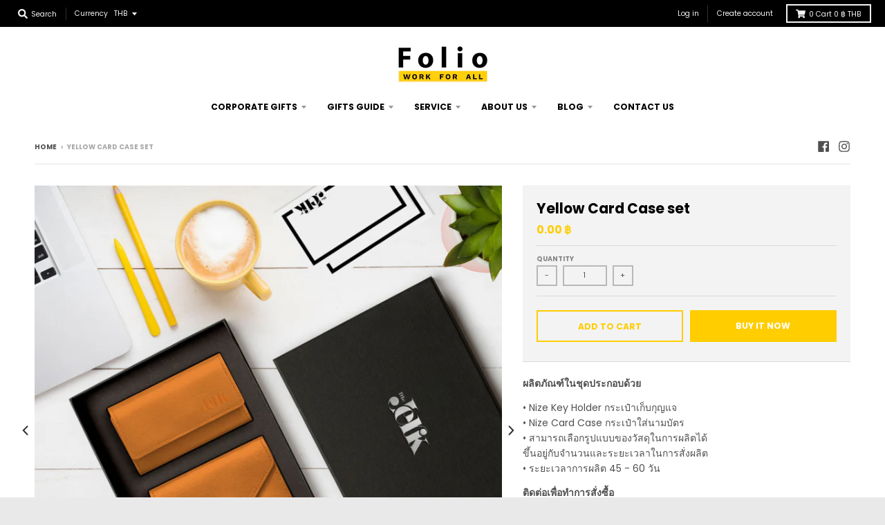

--- FILE ---
content_type: text/html; charset=utf-8
request_url: https://www.foliobrand.com/products/yellow-card-case-set
body_size: 21382
content:
<!doctype html>
<!--[if IE 8]><html class="no-js lt-ie9" lang="en"> <![endif]-->
<!--[if IE 9 ]><html class="ie9 no-js"> <![endif]-->
<!--[if (gt IE 9)|!(IE)]><!--> 

<head>
  <meta charset="utf-8">
  <meta http-equiv="X-UA-Compatible" content="IE=edge,chrome=1">
  <link rel="canonical" href="https://www.foliobrand.com/products/yellow-card-case-set">
  <meta name="viewport" content="width=device-width,initial-scale=1">
  <meta name="theme-color" content="#ffcd00">

  
  <link rel="shortcut icon" href="//www.foliobrand.com/cdn/shop/files/Favicon-01_32x32.png?v=1613702560" type="image/png" />
  



<meta name="google-site-verification" content="MWoNu1K-aEUbl87tqTpwoDW94prHxMNVsrvK3zjbBxQ" />

<!-- Google tag (gtag.js) -->
<script async src="https://www.googletagmanager.com/gtag/js?id=G-MB0EWMV7G1"></script>
<script>
  window.dataLayer = window.dataLayer || [];
  function gtag(){dataLayer.push(arguments);}
  gtag('js', new Date());

  gtag('config', 'G-MB0EWMV7G1');
</script>

  
<!-- Global site tag (gtag.js) - Google Analytics -->
<script async src="https://www.googletagmanager.com/gtag/js?id=UA-48716143-1"></script>
<script>
  window.dataLayer = window.dataLayer || [];
  function gtag(){dataLayer.push(arguments);}
  gtag('js', new Date());

  gtag('config', 'UA-48716143-1');
</script>

<!-- Global site tag (gtag.js) - Google Ads: 966304212 -->
<script async src="https://www.googletagmanager.com/gtag/js?id=AW-966304212"></script>
<script>
  window.dataLayer = window.dataLayer || [];
  function gtag(){dataLayer.push(arguments);}
  gtag('js', new Date());

  gtag('config', 'AW-966304212');
</script>

<!-- Event snippet for Conversion-เข้าชมเว็บ conversion page -->
<script>
  gtag('event', 'conversion', {'send_to': 'AW-966304212/D6NECKid_5cBENTD4swD'});
</script>


<!-- Google Tag Manager -->
<script>(function(w,d,s,l,i){w[l]=w[l]||[];w[l].push({'gtm.start':
new Date().getTime(),event:'gtm.js'});var f=d.getElementsByTagName(s)[0],
j=d.createElement(s),dl=l!='dataLayer'?'&l='+l:'';j.async=true;j.src=
'https://www.googletagmanager.com/gtm.js?id='+i+dl;f.parentNode.insertBefore(j,f);
})(window,document,'script','dataLayer','GTM-PXKB57F');</script>
<!-- End Google Tag Manager -->


<meta name="google-site-verification" content="dHuq-iv8N_ajjL9R1xJdrYhWnZMZ4SokIwWd4iIjhPE" />


  <title>
    Yellow Card Case set &ndash; Folio Brand
  </title>

  
    <meta name="description" content="ผลิตภัณฑ์ในชุดประกอบด้วย • Nize Key Holder กระเป๋าเก็บกุญแจ• Nize Card Case กระเป๋าใส่นามบัตร• สามารถเลือกรูปแบบของวัสดุในการผลิตได้ ขึ้นอยู่กับจำนวนและระยะเวลาในการสั่งผลิต• ระยะเวลาการผลิต 45 - 60 วัน  ติดต่อเพื่อทำการสั่งซื้อ หรือสอบถามรายละเอียดเพิ่มเติมได้เลยที่ช่องทาง Line@ คลิกติดต่อ: 02-432-4999 / 093-542-2290 ">
  

  <meta property="og:site_name" content="Folio Brand">
<meta property="og:url" content="https://www.foliobrand.com/products/yellow-card-case-set">
<meta property="og:title" content="Yellow Card Case set">
<meta property="og:type" content="product">
<meta property="og:description" content="ผลิตภัณฑ์ในชุดประกอบด้วย • Nize Key Holder กระเป๋าเก็บกุญแจ• Nize Card Case กระเป๋าใส่นามบัตร• สามารถเลือกรูปแบบของวัสดุในการผลิตได้ ขึ้นอยู่กับจำนวนและระยะเวลาในการสั่งผลิต• ระยะเวลาการผลิต 45 - 60 วัน  ติดต่อเพื่อทำการสั่งซื้อ หรือสอบถามรายละเอียดเพิ่มเติมได้เลยที่ช่องทาง Line@ คลิกติดต่อ: 02-432-4999 / 093-542-2290 "><meta property="product:availability" content="instock">
  <meta property="product:price:amount" content="0.00">
  <meta property="product:price:currency" content="THB"><meta property="og:image" content="http://www.foliobrand.com/cdn/shop/products/2020_Folio_Premuim_Website-cover-ECO-SET_1200x1200.jpg?v=1602743942">
      <meta property="og:image:secure_url" content="https://www.foliobrand.com/cdn/shop/products/2020_Folio_Premuim_Website-cover-ECO-SET_1200x1200.jpg?v=1602743942">
      <meta property="og:image:width" content="800">
      <meta property="og:image:height" content="800"><meta property="og:image" content="http://www.foliobrand.com/cdn/shop/products/19148_yellow_in_1200x1200.jpg?v=1602743942">
      <meta property="og:image:secure_url" content="https://www.foliobrand.com/cdn/shop/products/19148_yellow_in_1200x1200.jpg?v=1602743942">
      <meta property="og:image:width" content="1200">
      <meta property="og:image:height" content="1200"><meta property="og:image" content="http://www.foliobrand.com/cdn/shop/products/19148_yellow_front_1200x1200.jpg?v=1602743942">
      <meta property="og:image:secure_url" content="https://www.foliobrand.com/cdn/shop/products/19148_yellow_front_1200x1200.jpg?v=1602743942">
      <meta property="og:image:width" content="1200">
      <meta property="og:image:height" content="1200">

<meta name="twitter:site" content="@">
<meta name="twitter:card" content="summary_large_image">
<meta name="twitter:title" content="Yellow Card Case set">
<meta name="twitter:description" content="ผลิตภัณฑ์ในชุดประกอบด้วย • Nize Key Holder กระเป๋าเก็บกุญแจ• Nize Card Case กระเป๋าใส่นามบัตร• สามารถเลือกรูปแบบของวัสดุในการผลิตได้ ขึ้นอยู่กับจำนวนและระยะเวลาในการสั่งผลิต• ระยะเวลาการผลิต 45 - 60 วัน  ติดต่อเพื่อทำการสั่งซื้อ หรือสอบถามรายละเอียดเพิ่มเติมได้เลยที่ช่องทาง Line@ คลิกติดต่อ: 02-432-4999 / 093-542-2290 ">


  <script>window.performance && window.performance.mark && window.performance.mark('shopify.content_for_header.start');</script><meta id="shopify-digital-wallet" name="shopify-digital-wallet" content="/12377528/digital_wallets/dialog">
<meta name="shopify-checkout-api-token" content="e886a33f8de33d5c29d686cefeb0fa3f">
<meta id="in-context-paypal-metadata" data-shop-id="12377528" data-venmo-supported="false" data-environment="production" data-locale="en_US" data-paypal-v4="true" data-currency="THB">
<link rel="alternate" hreflang="x-default" href="https://www.foliobrand.com/products/yellow-card-case-set">
<link rel="alternate" hreflang="en" href="https://www.foliobrand.com/products/yellow-card-case-set">
<link rel="alternate" hreflang="th" href="https://www.foliobrand.com/th/products/yellow-card-case-set">
<link rel="alternate" type="application/json+oembed" href="https://www.foliobrand.com/products/yellow-card-case-set.oembed">
<script async="async" src="/checkouts/internal/preloads.js?locale=en-TH"></script>
<script id="shopify-features" type="application/json">{"accessToken":"e886a33f8de33d5c29d686cefeb0fa3f","betas":["rich-media-storefront-analytics"],"domain":"www.foliobrand.com","predictiveSearch":true,"shopId":12377528,"locale":"en"}</script>
<script>var Shopify = Shopify || {};
Shopify.shop = "folio-brand.myshopify.com";
Shopify.locale = "en";
Shopify.currency = {"active":"THB","rate":"1.0"};
Shopify.country = "TH";
Shopify.theme = {"name":"2024-Q2","id":133209325621,"schema_name":"District","schema_version":"3.1.4","theme_store_id":735,"role":"main"};
Shopify.theme.handle = "null";
Shopify.theme.style = {"id":null,"handle":null};
Shopify.cdnHost = "www.foliobrand.com/cdn";
Shopify.routes = Shopify.routes || {};
Shopify.routes.root = "/";</script>
<script type="module">!function(o){(o.Shopify=o.Shopify||{}).modules=!0}(window);</script>
<script>!function(o){function n(){var o=[];function n(){o.push(Array.prototype.slice.apply(arguments))}return n.q=o,n}var t=o.Shopify=o.Shopify||{};t.loadFeatures=n(),t.autoloadFeatures=n()}(window);</script>
<script id="shop-js-analytics" type="application/json">{"pageType":"product"}</script>
<script defer="defer" async type="module" src="//www.foliobrand.com/cdn/shopifycloud/shop-js/modules/v2/client.init-shop-cart-sync_BdyHc3Nr.en.esm.js"></script>
<script defer="defer" async type="module" src="//www.foliobrand.com/cdn/shopifycloud/shop-js/modules/v2/chunk.common_Daul8nwZ.esm.js"></script>
<script type="module">
  await import("//www.foliobrand.com/cdn/shopifycloud/shop-js/modules/v2/client.init-shop-cart-sync_BdyHc3Nr.en.esm.js");
await import("//www.foliobrand.com/cdn/shopifycloud/shop-js/modules/v2/chunk.common_Daul8nwZ.esm.js");

  window.Shopify.SignInWithShop?.initShopCartSync?.({"fedCMEnabled":true,"windoidEnabled":true});

</script>
<script>(function() {
  var isLoaded = false;
  function asyncLoad() {
    if (isLoaded) return;
    isLoaded = true;
    var urls = ["https:\/\/stores.enzuzo.com\/apps\/enzuzo\/static\/js\/__enzuzo-cookiebar.js?uuid=4ba3f406-2cf0-11ed-999a-cbd259359f8c\u0026shop=folio-brand.myshopify.com"];
    for (var i = 0; i < urls.length; i++) {
      var s = document.createElement('script');
      s.type = 'text/javascript';
      s.async = true;
      s.src = urls[i];
      var x = document.getElementsByTagName('script')[0];
      x.parentNode.insertBefore(s, x);
    }
  };
  if(window.attachEvent) {
    window.attachEvent('onload', asyncLoad);
  } else {
    window.addEventListener('load', asyncLoad, false);
  }
})();</script>
<script id="__st">var __st={"a":12377528,"offset":25200,"reqid":"83b82b32-ac1b-4be1-bb99-32797696dd60-1768985104","pageurl":"www.foliobrand.com\/products\/yellow-card-case-set","u":"505de4c8d01d","p":"product","rtyp":"product","rid":3799146299445};</script>
<script>window.ShopifyPaypalV4VisibilityTracking = true;</script>
<script id="captcha-bootstrap">!function(){'use strict';const t='contact',e='account',n='new_comment',o=[[t,t],['blogs',n],['comments',n],[t,'customer']],c=[[e,'customer_login'],[e,'guest_login'],[e,'recover_customer_password'],[e,'create_customer']],r=t=>t.map((([t,e])=>`form[action*='/${t}']:not([data-nocaptcha='true']) input[name='form_type'][value='${e}']`)).join(','),a=t=>()=>t?[...document.querySelectorAll(t)].map((t=>t.form)):[];function s(){const t=[...o],e=r(t);return a(e)}const i='password',u='form_key',d=['recaptcha-v3-token','g-recaptcha-response','h-captcha-response',i],f=()=>{try{return window.sessionStorage}catch{return}},m='__shopify_v',_=t=>t.elements[u];function p(t,e,n=!1){try{const o=window.sessionStorage,c=JSON.parse(o.getItem(e)),{data:r}=function(t){const{data:e,action:n}=t;return t[m]||n?{data:e,action:n}:{data:t,action:n}}(c);for(const[e,n]of Object.entries(r))t.elements[e]&&(t.elements[e].value=n);n&&o.removeItem(e)}catch(o){console.error('form repopulation failed',{error:o})}}const l='form_type',E='cptcha';function T(t){t.dataset[E]=!0}const w=window,h=w.document,L='Shopify',v='ce_forms',y='captcha';let A=!1;((t,e)=>{const n=(g='f06e6c50-85a8-45c8-87d0-21a2b65856fe',I='https://cdn.shopify.com/shopifycloud/storefront-forms-hcaptcha/ce_storefront_forms_captcha_hcaptcha.v1.5.2.iife.js',D={infoText:'Protected by hCaptcha',privacyText:'Privacy',termsText:'Terms'},(t,e,n)=>{const o=w[L][v],c=o.bindForm;if(c)return c(t,g,e,D).then(n);var r;o.q.push([[t,g,e,D],n]),r=I,A||(h.body.append(Object.assign(h.createElement('script'),{id:'captcha-provider',async:!0,src:r})),A=!0)});var g,I,D;w[L]=w[L]||{},w[L][v]=w[L][v]||{},w[L][v].q=[],w[L][y]=w[L][y]||{},w[L][y].protect=function(t,e){n(t,void 0,e),T(t)},Object.freeze(w[L][y]),function(t,e,n,w,h,L){const[v,y,A,g]=function(t,e,n){const i=e?o:[],u=t?c:[],d=[...i,...u],f=r(d),m=r(i),_=r(d.filter((([t,e])=>n.includes(e))));return[a(f),a(m),a(_),s()]}(w,h,L),I=t=>{const e=t.target;return e instanceof HTMLFormElement?e:e&&e.form},D=t=>v().includes(t);t.addEventListener('submit',(t=>{const e=I(t);if(!e)return;const n=D(e)&&!e.dataset.hcaptchaBound&&!e.dataset.recaptchaBound,o=_(e),c=g().includes(e)&&(!o||!o.value);(n||c)&&t.preventDefault(),c&&!n&&(function(t){try{if(!f())return;!function(t){const e=f();if(!e)return;const n=_(t);if(!n)return;const o=n.value;o&&e.removeItem(o)}(t);const e=Array.from(Array(32),(()=>Math.random().toString(36)[2])).join('');!function(t,e){_(t)||t.append(Object.assign(document.createElement('input'),{type:'hidden',name:u})),t.elements[u].value=e}(t,e),function(t,e){const n=f();if(!n)return;const o=[...t.querySelectorAll(`input[type='${i}']`)].map((({name:t})=>t)),c=[...d,...o],r={};for(const[a,s]of new FormData(t).entries())c.includes(a)||(r[a]=s);n.setItem(e,JSON.stringify({[m]:1,action:t.action,data:r}))}(t,e)}catch(e){console.error('failed to persist form',e)}}(e),e.submit())}));const S=(t,e)=>{t&&!t.dataset[E]&&(n(t,e.some((e=>e===t))),T(t))};for(const o of['focusin','change'])t.addEventListener(o,(t=>{const e=I(t);D(e)&&S(e,y())}));const B=e.get('form_key'),M=e.get(l),P=B&&M;t.addEventListener('DOMContentLoaded',(()=>{const t=y();if(P)for(const e of t)e.elements[l].value===M&&p(e,B);[...new Set([...A(),...v().filter((t=>'true'===t.dataset.shopifyCaptcha))])].forEach((e=>S(e,t)))}))}(h,new URLSearchParams(w.location.search),n,t,e,['guest_login'])})(!0,!0)}();</script>
<script integrity="sha256-4kQ18oKyAcykRKYeNunJcIwy7WH5gtpwJnB7kiuLZ1E=" data-source-attribution="shopify.loadfeatures" defer="defer" src="//www.foliobrand.com/cdn/shopifycloud/storefront/assets/storefront/load_feature-a0a9edcb.js" crossorigin="anonymous"></script>
<script data-source-attribution="shopify.dynamic_checkout.dynamic.init">var Shopify=Shopify||{};Shopify.PaymentButton=Shopify.PaymentButton||{isStorefrontPortableWallets:!0,init:function(){window.Shopify.PaymentButton.init=function(){};var t=document.createElement("script");t.src="https://www.foliobrand.com/cdn/shopifycloud/portable-wallets/latest/portable-wallets.en.js",t.type="module",document.head.appendChild(t)}};
</script>
<script data-source-attribution="shopify.dynamic_checkout.buyer_consent">
  function portableWalletsHideBuyerConsent(e){var t=document.getElementById("shopify-buyer-consent"),n=document.getElementById("shopify-subscription-policy-button");t&&n&&(t.classList.add("hidden"),t.setAttribute("aria-hidden","true"),n.removeEventListener("click",e))}function portableWalletsShowBuyerConsent(e){var t=document.getElementById("shopify-buyer-consent"),n=document.getElementById("shopify-subscription-policy-button");t&&n&&(t.classList.remove("hidden"),t.removeAttribute("aria-hidden"),n.addEventListener("click",e))}window.Shopify?.PaymentButton&&(window.Shopify.PaymentButton.hideBuyerConsent=portableWalletsHideBuyerConsent,window.Shopify.PaymentButton.showBuyerConsent=portableWalletsShowBuyerConsent);
</script>
<script>
  function portableWalletsCleanup(e){e&&e.src&&console.error("Failed to load portable wallets script "+e.src);var t=document.querySelectorAll("shopify-accelerated-checkout .shopify-payment-button__skeleton, shopify-accelerated-checkout-cart .wallet-cart-button__skeleton"),e=document.getElementById("shopify-buyer-consent");for(let e=0;e<t.length;e++)t[e].remove();e&&e.remove()}function portableWalletsNotLoadedAsModule(e){e instanceof ErrorEvent&&"string"==typeof e.message&&e.message.includes("import.meta")&&"string"==typeof e.filename&&e.filename.includes("portable-wallets")&&(window.removeEventListener("error",portableWalletsNotLoadedAsModule),window.Shopify.PaymentButton.failedToLoad=e,"loading"===document.readyState?document.addEventListener("DOMContentLoaded",window.Shopify.PaymentButton.init):window.Shopify.PaymentButton.init())}window.addEventListener("error",portableWalletsNotLoadedAsModule);
</script>

<script type="module" src="https://www.foliobrand.com/cdn/shopifycloud/portable-wallets/latest/portable-wallets.en.js" onError="portableWalletsCleanup(this)" crossorigin="anonymous"></script>
<script nomodule>
  document.addEventListener("DOMContentLoaded", portableWalletsCleanup);
</script>

<link id="shopify-accelerated-checkout-styles" rel="stylesheet" media="screen" href="https://www.foliobrand.com/cdn/shopifycloud/portable-wallets/latest/accelerated-checkout-backwards-compat.css" crossorigin="anonymous">
<style id="shopify-accelerated-checkout-cart">
        #shopify-buyer-consent {
  margin-top: 1em;
  display: inline-block;
  width: 100%;
}

#shopify-buyer-consent.hidden {
  display: none;
}

#shopify-subscription-policy-button {
  background: none;
  border: none;
  padding: 0;
  text-decoration: underline;
  font-size: inherit;
  cursor: pointer;
}

#shopify-subscription-policy-button::before {
  box-shadow: none;
}

      </style>

<script>window.performance && window.performance.mark && window.performance.mark('shopify.content_for_header.end');</script>
  <link href="//www.foliobrand.com/cdn/shop/t/67/assets/theme.scss.css?v=96310115418746229661754458829" rel="stylesheet" type="text/css" media="all" />

  

  <script>
    window.StyleHatch = window.StyleHatch || {};
    StyleHatch.Strings = {
      instagramAddToken: "Add your Instagram access token.",
      instagramInvalidToken: "The Instagram access token is invalid. Check to make sure you added the complete token.",
      instagramRateLimitToken: "Your store is currently over Instagram\u0026#39;s rate limit. Contact Style Hatch support for details.",
      addToCart: "Add to Cart",
      soldOut: "Sold Out",
      addressError: "Error looking up that address",
      addressNoResults: "No results for that address",
      addressQueryLimit: "You have exceeded the Google API usage limit. Consider upgrading to a \u003ca href=\"https:\/\/developers.google.com\/maps\/premium\/usage-limits\"\u003ePremium Plan\u003c\/a\u003e.",
      authError: "There was a problem authenticating your Google Maps account."
    }
    StyleHatch.currencyFormat = "{{amount}} \u0026#xe3f;";
    StyleHatch.ajaxCartEnable = true;
    // Post defer
    window.addEventListener('DOMContentLoaded', function() {
      (function( $ ) {
      

      
      
      })(jq223);
    });
    document.documentElement.className = document.documentElement.className.replace('no-js', 'js');
  </script>

  <script type="text/javascript">
    window.lazySizesConfig = window.lazySizesConfig || {};
    window.lazySizesConfig.expand = 1200;
    window.lazySizesConfig.loadMode = 3;
    window.lazySizesConfig.ricTimeout = 50;
  </script>
  <!--[if (gt IE 9)|!(IE)]><!--><script src="//www.foliobrand.com/cdn/shop/t/67/assets/lazysizes.min.js?v=177495582470527266951717745289" async="async"></script><!--<![endif]-->
  <!--[if lte IE 9]><script src="//www.foliobrand.com/cdn/shop/t/67/assets/lazysizes.min.js?v=177495582470527266951717745289"></script><![endif]-->
  <!--[if (gt IE 9)|!(IE)]><!--><script src="//www.foliobrand.com/cdn/shop/t/67/assets/vendor.js?v=74942200938426627251717745289" defer="defer"></script><!--<![endif]-->
  <!--[if lte IE 9]><script src="//www.foliobrand.com/cdn/shop/t/67/assets/vendor.js?v=74942200938426627251717745289"></script><![endif]-->
  
    <script>
StyleHatch.currencyConverter = true;
StyleHatch.shopCurrency = 'THB';
StyleHatch.defaultCurrency = 'THB';
// Formatting
StyleHatch.currencyConverterFormat = 'money_with_currency_format';
StyleHatch.moneyWithCurrencyFormat = "{{amount}} \u0026#xe3f; THB";
StyleHatch.moneyFormat = "{{amount}} \u0026#xe3f;";
</script>
<!--[if (gt IE 9)|!(IE)]><!--><script src="//cdn.shopify.com/s/javascripts/currencies.js" defer="defer"></script><!--<![endif]-->
<!--[if lte IE 9]><script src="//cdn.shopify.com/s/javascripts/currencies.js"></script><![endif]-->
<!--[if (gt IE 9)|!(IE)]><!--><script src="//www.foliobrand.com/cdn/shop/t/67/assets/jquery.currencies.min.js?v=152637954936623000011717745289" defer="defer"></script><!--<![endif]-->
<!--[if lte IE 9]><script src="//www.foliobrand.com/cdn/shop/t/67/assets/jquery.currencies.min.js?v=152637954936623000011717745289"></script><![endif]-->

  
  <!--[if (gt IE 9)|!(IE)]><!--><script src="//www.foliobrand.com/cdn/shop/t/67/assets/theme.min.js?v=19540531054967698111717745289" defer="defer"></script><!--<![endif]-->
  <!--[if lte IE 9]><script src="//www.foliobrand.com/cdn/shop/t/67/assets/theme.min.js?v=19540531054967698111717745289"></script><![endif]-->

<link href="https://monorail-edge.shopifysvc.com" rel="dns-prefetch">
<script>(function(){if ("sendBeacon" in navigator && "performance" in window) {try {var session_token_from_headers = performance.getEntriesByType('navigation')[0].serverTiming.find(x => x.name == '_s').description;} catch {var session_token_from_headers = undefined;}var session_cookie_matches = document.cookie.match(/_shopify_s=([^;]*)/);var session_token_from_cookie = session_cookie_matches && session_cookie_matches.length === 2 ? session_cookie_matches[1] : "";var session_token = session_token_from_headers || session_token_from_cookie || "";function handle_abandonment_event(e) {var entries = performance.getEntries().filter(function(entry) {return /monorail-edge.shopifysvc.com/.test(entry.name);});if (!window.abandonment_tracked && entries.length === 0) {window.abandonment_tracked = true;var currentMs = Date.now();var navigation_start = performance.timing.navigationStart;var payload = {shop_id: 12377528,url: window.location.href,navigation_start,duration: currentMs - navigation_start,session_token,page_type: "product"};window.navigator.sendBeacon("https://monorail-edge.shopifysvc.com/v1/produce", JSON.stringify({schema_id: "online_store_buyer_site_abandonment/1.1",payload: payload,metadata: {event_created_at_ms: currentMs,event_sent_at_ms: currentMs}}));}}window.addEventListener('pagehide', handle_abandonment_event);}}());</script>
<script id="web-pixels-manager-setup">(function e(e,d,r,n,o){if(void 0===o&&(o={}),!Boolean(null===(a=null===(i=window.Shopify)||void 0===i?void 0:i.analytics)||void 0===a?void 0:a.replayQueue)){var i,a;window.Shopify=window.Shopify||{};var t=window.Shopify;t.analytics=t.analytics||{};var s=t.analytics;s.replayQueue=[],s.publish=function(e,d,r){return s.replayQueue.push([e,d,r]),!0};try{self.performance.mark("wpm:start")}catch(e){}var l=function(){var e={modern:/Edge?\/(1{2}[4-9]|1[2-9]\d|[2-9]\d{2}|\d{4,})\.\d+(\.\d+|)|Firefox\/(1{2}[4-9]|1[2-9]\d|[2-9]\d{2}|\d{4,})\.\d+(\.\d+|)|Chrom(ium|e)\/(9{2}|\d{3,})\.\d+(\.\d+|)|(Maci|X1{2}).+ Version\/(15\.\d+|(1[6-9]|[2-9]\d|\d{3,})\.\d+)([,.]\d+|)( \(\w+\)|)( Mobile\/\w+|) Safari\/|Chrome.+OPR\/(9{2}|\d{3,})\.\d+\.\d+|(CPU[ +]OS|iPhone[ +]OS|CPU[ +]iPhone|CPU IPhone OS|CPU iPad OS)[ +]+(15[._]\d+|(1[6-9]|[2-9]\d|\d{3,})[._]\d+)([._]\d+|)|Android:?[ /-](13[3-9]|1[4-9]\d|[2-9]\d{2}|\d{4,})(\.\d+|)(\.\d+|)|Android.+Firefox\/(13[5-9]|1[4-9]\d|[2-9]\d{2}|\d{4,})\.\d+(\.\d+|)|Android.+Chrom(ium|e)\/(13[3-9]|1[4-9]\d|[2-9]\d{2}|\d{4,})\.\d+(\.\d+|)|SamsungBrowser\/([2-9]\d|\d{3,})\.\d+/,legacy:/Edge?\/(1[6-9]|[2-9]\d|\d{3,})\.\d+(\.\d+|)|Firefox\/(5[4-9]|[6-9]\d|\d{3,})\.\d+(\.\d+|)|Chrom(ium|e)\/(5[1-9]|[6-9]\d|\d{3,})\.\d+(\.\d+|)([\d.]+$|.*Safari\/(?![\d.]+ Edge\/[\d.]+$))|(Maci|X1{2}).+ Version\/(10\.\d+|(1[1-9]|[2-9]\d|\d{3,})\.\d+)([,.]\d+|)( \(\w+\)|)( Mobile\/\w+|) Safari\/|Chrome.+OPR\/(3[89]|[4-9]\d|\d{3,})\.\d+\.\d+|(CPU[ +]OS|iPhone[ +]OS|CPU[ +]iPhone|CPU IPhone OS|CPU iPad OS)[ +]+(10[._]\d+|(1[1-9]|[2-9]\d|\d{3,})[._]\d+)([._]\d+|)|Android:?[ /-](13[3-9]|1[4-9]\d|[2-9]\d{2}|\d{4,})(\.\d+|)(\.\d+|)|Mobile Safari.+OPR\/([89]\d|\d{3,})\.\d+\.\d+|Android.+Firefox\/(13[5-9]|1[4-9]\d|[2-9]\d{2}|\d{4,})\.\d+(\.\d+|)|Android.+Chrom(ium|e)\/(13[3-9]|1[4-9]\d|[2-9]\d{2}|\d{4,})\.\d+(\.\d+|)|Android.+(UC? ?Browser|UCWEB|U3)[ /]?(15\.([5-9]|\d{2,})|(1[6-9]|[2-9]\d|\d{3,})\.\d+)\.\d+|SamsungBrowser\/(5\.\d+|([6-9]|\d{2,})\.\d+)|Android.+MQ{2}Browser\/(14(\.(9|\d{2,})|)|(1[5-9]|[2-9]\d|\d{3,})(\.\d+|))(\.\d+|)|K[Aa][Ii]OS\/(3\.\d+|([4-9]|\d{2,})\.\d+)(\.\d+|)/},d=e.modern,r=e.legacy,n=navigator.userAgent;return n.match(d)?"modern":n.match(r)?"legacy":"unknown"}(),u="modern"===l?"modern":"legacy",c=(null!=n?n:{modern:"",legacy:""})[u],f=function(e){return[e.baseUrl,"/wpm","/b",e.hashVersion,"modern"===e.buildTarget?"m":"l",".js"].join("")}({baseUrl:d,hashVersion:r,buildTarget:u}),m=function(e){var d=e.version,r=e.bundleTarget,n=e.surface,o=e.pageUrl,i=e.monorailEndpoint;return{emit:function(e){var a=e.status,t=e.errorMsg,s=(new Date).getTime(),l=JSON.stringify({metadata:{event_sent_at_ms:s},events:[{schema_id:"web_pixels_manager_load/3.1",payload:{version:d,bundle_target:r,page_url:o,status:a,surface:n,error_msg:t},metadata:{event_created_at_ms:s}}]});if(!i)return console&&console.warn&&console.warn("[Web Pixels Manager] No Monorail endpoint provided, skipping logging."),!1;try{return self.navigator.sendBeacon.bind(self.navigator)(i,l)}catch(e){}var u=new XMLHttpRequest;try{return u.open("POST",i,!0),u.setRequestHeader("Content-Type","text/plain"),u.send(l),!0}catch(e){return console&&console.warn&&console.warn("[Web Pixels Manager] Got an unhandled error while logging to Monorail."),!1}}}}({version:r,bundleTarget:l,surface:e.surface,pageUrl:self.location.href,monorailEndpoint:e.monorailEndpoint});try{o.browserTarget=l,function(e){var d=e.src,r=e.async,n=void 0===r||r,o=e.onload,i=e.onerror,a=e.sri,t=e.scriptDataAttributes,s=void 0===t?{}:t,l=document.createElement("script"),u=document.querySelector("head"),c=document.querySelector("body");if(l.async=n,l.src=d,a&&(l.integrity=a,l.crossOrigin="anonymous"),s)for(var f in s)if(Object.prototype.hasOwnProperty.call(s,f))try{l.dataset[f]=s[f]}catch(e){}if(o&&l.addEventListener("load",o),i&&l.addEventListener("error",i),u)u.appendChild(l);else{if(!c)throw new Error("Did not find a head or body element to append the script");c.appendChild(l)}}({src:f,async:!0,onload:function(){if(!function(){var e,d;return Boolean(null===(d=null===(e=window.Shopify)||void 0===e?void 0:e.analytics)||void 0===d?void 0:d.initialized)}()){var d=window.webPixelsManager.init(e)||void 0;if(d){var r=window.Shopify.analytics;r.replayQueue.forEach((function(e){var r=e[0],n=e[1],o=e[2];d.publishCustomEvent(r,n,o)})),r.replayQueue=[],r.publish=d.publishCustomEvent,r.visitor=d.visitor,r.initialized=!0}}},onerror:function(){return m.emit({status:"failed",errorMsg:"".concat(f," has failed to load")})},sri:function(e){var d=/^sha384-[A-Za-z0-9+/=]+$/;return"string"==typeof e&&d.test(e)}(c)?c:"",scriptDataAttributes:o}),m.emit({status:"loading"})}catch(e){m.emit({status:"failed",errorMsg:(null==e?void 0:e.message)||"Unknown error"})}}})({shopId: 12377528,storefrontBaseUrl: "https://www.foliobrand.com",extensionsBaseUrl: "https://extensions.shopifycdn.com/cdn/shopifycloud/web-pixels-manager",monorailEndpoint: "https://monorail-edge.shopifysvc.com/unstable/produce_batch",surface: "storefront-renderer",enabledBetaFlags: ["2dca8a86"],webPixelsConfigList: [{"id":"71860277","eventPayloadVersion":"v1","runtimeContext":"LAX","scriptVersion":"1","type":"CUSTOM","privacyPurposes":["MARKETING"],"name":"Meta pixel (migrated)"},{"id":"shopify-app-pixel","configuration":"{}","eventPayloadVersion":"v1","runtimeContext":"STRICT","scriptVersion":"0450","apiClientId":"shopify-pixel","type":"APP","privacyPurposes":["ANALYTICS","MARKETING"]},{"id":"shopify-custom-pixel","eventPayloadVersion":"v1","runtimeContext":"LAX","scriptVersion":"0450","apiClientId":"shopify-pixel","type":"CUSTOM","privacyPurposes":["ANALYTICS","MARKETING"]}],isMerchantRequest: false,initData: {"shop":{"name":"Folio Brand","paymentSettings":{"currencyCode":"THB"},"myshopifyDomain":"folio-brand.myshopify.com","countryCode":"TH","storefrontUrl":"https:\/\/www.foliobrand.com"},"customer":null,"cart":null,"checkout":null,"productVariants":[{"price":{"amount":0.0,"currencyCode":"THB"},"product":{"title":"Yellow Card Case set","vendor":"As A Gift","id":"3799146299445","untranslatedTitle":"Yellow Card Case set","url":"\/products\/yellow-card-case-set","type":"Premium Gift"},"id":"29265503584309","image":{"src":"\/\/www.foliobrand.com\/cdn\/shop\/products\/2020_Folio_Premuim_Website-cover-ECO-SET.jpg?v=1602743942"},"sku":"","title":"Default Title","untranslatedTitle":"Default Title"}],"purchasingCompany":null},},"https://www.foliobrand.com/cdn","fcfee988w5aeb613cpc8e4bc33m6693e112",{"modern":"","legacy":""},{"shopId":"12377528","storefrontBaseUrl":"https:\/\/www.foliobrand.com","extensionBaseUrl":"https:\/\/extensions.shopifycdn.com\/cdn\/shopifycloud\/web-pixels-manager","surface":"storefront-renderer","enabledBetaFlags":"[\"2dca8a86\"]","isMerchantRequest":"false","hashVersion":"fcfee988w5aeb613cpc8e4bc33m6693e112","publish":"custom","events":"[[\"page_viewed\",{}],[\"product_viewed\",{\"productVariant\":{\"price\":{\"amount\":0.0,\"currencyCode\":\"THB\"},\"product\":{\"title\":\"Yellow Card Case set\",\"vendor\":\"As A Gift\",\"id\":\"3799146299445\",\"untranslatedTitle\":\"Yellow Card Case set\",\"url\":\"\/products\/yellow-card-case-set\",\"type\":\"Premium Gift\"},\"id\":\"29265503584309\",\"image\":{\"src\":\"\/\/www.foliobrand.com\/cdn\/shop\/products\/2020_Folio_Premuim_Website-cover-ECO-SET.jpg?v=1602743942\"},\"sku\":\"\",\"title\":\"Default Title\",\"untranslatedTitle\":\"Default Title\"}}]]"});</script><script>
  window.ShopifyAnalytics = window.ShopifyAnalytics || {};
  window.ShopifyAnalytics.meta = window.ShopifyAnalytics.meta || {};
  window.ShopifyAnalytics.meta.currency = 'THB';
  var meta = {"product":{"id":3799146299445,"gid":"gid:\/\/shopify\/Product\/3799146299445","vendor":"As A Gift","type":"Premium Gift","handle":"yellow-card-case-set","variants":[{"id":29265503584309,"price":0,"name":"Yellow Card Case set","public_title":null,"sku":""}],"remote":false},"page":{"pageType":"product","resourceType":"product","resourceId":3799146299445,"requestId":"83b82b32-ac1b-4be1-bb99-32797696dd60-1768985104"}};
  for (var attr in meta) {
    window.ShopifyAnalytics.meta[attr] = meta[attr];
  }
</script>
<script class="analytics">
  (function () {
    var customDocumentWrite = function(content) {
      var jquery = null;

      if (window.jQuery) {
        jquery = window.jQuery;
      } else if (window.Checkout && window.Checkout.$) {
        jquery = window.Checkout.$;
      }

      if (jquery) {
        jquery('body').append(content);
      }
    };

    var hasLoggedConversion = function(token) {
      if (token) {
        return document.cookie.indexOf('loggedConversion=' + token) !== -1;
      }
      return false;
    }

    var setCookieIfConversion = function(token) {
      if (token) {
        var twoMonthsFromNow = new Date(Date.now());
        twoMonthsFromNow.setMonth(twoMonthsFromNow.getMonth() + 2);

        document.cookie = 'loggedConversion=' + token + '; expires=' + twoMonthsFromNow;
      }
    }

    var trekkie = window.ShopifyAnalytics.lib = window.trekkie = window.trekkie || [];
    if (trekkie.integrations) {
      return;
    }
    trekkie.methods = [
      'identify',
      'page',
      'ready',
      'track',
      'trackForm',
      'trackLink'
    ];
    trekkie.factory = function(method) {
      return function() {
        var args = Array.prototype.slice.call(arguments);
        args.unshift(method);
        trekkie.push(args);
        return trekkie;
      };
    };
    for (var i = 0; i < trekkie.methods.length; i++) {
      var key = trekkie.methods[i];
      trekkie[key] = trekkie.factory(key);
    }
    trekkie.load = function(config) {
      trekkie.config = config || {};
      trekkie.config.initialDocumentCookie = document.cookie;
      var first = document.getElementsByTagName('script')[0];
      var script = document.createElement('script');
      script.type = 'text/javascript';
      script.onerror = function(e) {
        var scriptFallback = document.createElement('script');
        scriptFallback.type = 'text/javascript';
        scriptFallback.onerror = function(error) {
                var Monorail = {
      produce: function produce(monorailDomain, schemaId, payload) {
        var currentMs = new Date().getTime();
        var event = {
          schema_id: schemaId,
          payload: payload,
          metadata: {
            event_created_at_ms: currentMs,
            event_sent_at_ms: currentMs
          }
        };
        return Monorail.sendRequest("https://" + monorailDomain + "/v1/produce", JSON.stringify(event));
      },
      sendRequest: function sendRequest(endpointUrl, payload) {
        // Try the sendBeacon API
        if (window && window.navigator && typeof window.navigator.sendBeacon === 'function' && typeof window.Blob === 'function' && !Monorail.isIos12()) {
          var blobData = new window.Blob([payload], {
            type: 'text/plain'
          });

          if (window.navigator.sendBeacon(endpointUrl, blobData)) {
            return true;
          } // sendBeacon was not successful

        } // XHR beacon

        var xhr = new XMLHttpRequest();

        try {
          xhr.open('POST', endpointUrl);
          xhr.setRequestHeader('Content-Type', 'text/plain');
          xhr.send(payload);
        } catch (e) {
          console.log(e);
        }

        return false;
      },
      isIos12: function isIos12() {
        return window.navigator.userAgent.lastIndexOf('iPhone; CPU iPhone OS 12_') !== -1 || window.navigator.userAgent.lastIndexOf('iPad; CPU OS 12_') !== -1;
      }
    };
    Monorail.produce('monorail-edge.shopifysvc.com',
      'trekkie_storefront_load_errors/1.1',
      {shop_id: 12377528,
      theme_id: 133209325621,
      app_name: "storefront",
      context_url: window.location.href,
      source_url: "//www.foliobrand.com/cdn/s/trekkie.storefront.cd680fe47e6c39ca5d5df5f0a32d569bc48c0f27.min.js"});

        };
        scriptFallback.async = true;
        scriptFallback.src = '//www.foliobrand.com/cdn/s/trekkie.storefront.cd680fe47e6c39ca5d5df5f0a32d569bc48c0f27.min.js';
        first.parentNode.insertBefore(scriptFallback, first);
      };
      script.async = true;
      script.src = '//www.foliobrand.com/cdn/s/trekkie.storefront.cd680fe47e6c39ca5d5df5f0a32d569bc48c0f27.min.js';
      first.parentNode.insertBefore(script, first);
    };
    trekkie.load(
      {"Trekkie":{"appName":"storefront","development":false,"defaultAttributes":{"shopId":12377528,"isMerchantRequest":null,"themeId":133209325621,"themeCityHash":"17655184730336692405","contentLanguage":"en","currency":"THB","eventMetadataId":"ef280839-1068-4db1-9e74-aaa9da4111a1"},"isServerSideCookieWritingEnabled":true,"monorailRegion":"shop_domain","enabledBetaFlags":["65f19447"]},"Session Attribution":{},"S2S":{"facebookCapiEnabled":false,"source":"trekkie-storefront-renderer","apiClientId":580111}}
    );

    var loaded = false;
    trekkie.ready(function() {
      if (loaded) return;
      loaded = true;

      window.ShopifyAnalytics.lib = window.trekkie;

      var originalDocumentWrite = document.write;
      document.write = customDocumentWrite;
      try { window.ShopifyAnalytics.merchantGoogleAnalytics.call(this); } catch(error) {};
      document.write = originalDocumentWrite;

      window.ShopifyAnalytics.lib.page(null,{"pageType":"product","resourceType":"product","resourceId":3799146299445,"requestId":"83b82b32-ac1b-4be1-bb99-32797696dd60-1768985104","shopifyEmitted":true});

      var match = window.location.pathname.match(/checkouts\/(.+)\/(thank_you|post_purchase)/)
      var token = match? match[1]: undefined;
      if (!hasLoggedConversion(token)) {
        setCookieIfConversion(token);
        window.ShopifyAnalytics.lib.track("Viewed Product",{"currency":"THB","variantId":29265503584309,"productId":3799146299445,"productGid":"gid:\/\/shopify\/Product\/3799146299445","name":"Yellow Card Case set","price":"0.00","sku":"","brand":"As A Gift","variant":null,"category":"Premium Gift","nonInteraction":true,"remote":false},undefined,undefined,{"shopifyEmitted":true});
      window.ShopifyAnalytics.lib.track("monorail:\/\/trekkie_storefront_viewed_product\/1.1",{"currency":"THB","variantId":29265503584309,"productId":3799146299445,"productGid":"gid:\/\/shopify\/Product\/3799146299445","name":"Yellow Card Case set","price":"0.00","sku":"","brand":"As A Gift","variant":null,"category":"Premium Gift","nonInteraction":true,"remote":false,"referer":"https:\/\/www.foliobrand.com\/products\/yellow-card-case-set"});
      }
    });


        var eventsListenerScript = document.createElement('script');
        eventsListenerScript.async = true;
        eventsListenerScript.src = "//www.foliobrand.com/cdn/shopifycloud/storefront/assets/shop_events_listener-3da45d37.js";
        document.getElementsByTagName('head')[0].appendChild(eventsListenerScript);

})();</script>
  <script>
  if (!window.ga || (window.ga && typeof window.ga !== 'function')) {
    window.ga = function ga() {
      (window.ga.q = window.ga.q || []).push(arguments);
      if (window.Shopify && window.Shopify.analytics && typeof window.Shopify.analytics.publish === 'function') {
        window.Shopify.analytics.publish("ga_stub_called", {}, {sendTo: "google_osp_migration"});
      }
      console.error("Shopify's Google Analytics stub called with:", Array.from(arguments), "\nSee https://help.shopify.com/manual/promoting-marketing/pixels/pixel-migration#google for more information.");
    };
    if (window.Shopify && window.Shopify.analytics && typeof window.Shopify.analytics.publish === 'function') {
      window.Shopify.analytics.publish("ga_stub_initialized", {}, {sendTo: "google_osp_migration"});
    }
  }
</script>
<script
  defer
  src="https://www.foliobrand.com/cdn/shopifycloud/perf-kit/shopify-perf-kit-3.0.4.min.js"
  data-application="storefront-renderer"
  data-shop-id="12377528"
  data-render-region="gcp-us-central1"
  data-page-type="product"
  data-theme-instance-id="133209325621"
  data-theme-name="District"
  data-theme-version="3.1.4"
  data-monorail-region="shop_domain"
  data-resource-timing-sampling-rate="10"
  data-shs="true"
  data-shs-beacon="true"
  data-shs-export-with-fetch="true"
  data-shs-logs-sample-rate="1"
  data-shs-beacon-endpoint="https://www.foliobrand.com/api/collect"
></script>
</head>

             	

            </div> 

<body id="yellow-card-case-set" class="template-product" data-template-directory="" data-template="product" >

<!-- Google Tag Manager (noscript) -->
<noscript><iframe src="https://www.googletagmanager.com/ns.html?id=GTM-PXKB57F"
height="0" width="0" style="display:none;visibility:hidden"></iframe></noscript>
<!-- End Google Tag Manager (noscript) -->

 <div id="page">
    <div id="shopify-section-promos" class="shopify-section promos"><div data-section-id="promos" data-section-type="promos-section" data-scroll-lock="false">
  
</div>


</div>
    <header class="util">
  <div class="wrapper">

    <div class="search-wrapper">
      <!-- /snippets/search-bar.liquid -->


<form action="/search" method="get" class="input-group search-bar" role="search">
  <div class="icon-wrapper">
    <span class="icon-fallback-text">
      <span class="icon icon-search" aria-hidden="true"><svg aria-hidden="true" focusable="false" role="presentation" class="icon icon-ui-search" viewBox="0 0 512 512"><path d="M505 442.7L405.3 343c-4.5-4.5-10.6-7-17-7H372c27.6-35.3 44-79.7 44-128C416 93.1 322.9 0 208 0S0 93.1 0 208s93.1 208 208 208c48.3 0 92.7-16.4 128-44v16.3c0 6.4 2.5 12.5 7 17l99.7 99.7c9.4 9.4 24.6 9.4 33.9 0l28.3-28.3c9.4-9.4 9.4-24.6.1-34zM208 336c-70.7 0-128-57.2-128-128 0-70.7 57.2-128 128-128 70.7 0 128 57.2 128 128 0 70.7-57.2 128-128 128z"/></svg></span>
      <span class="fallback-text">Search</span>
    </span>
  </div>
  <div class="input-wrapper">
    <input type="search" name="q" value="" placeholder="Search our store" class="input-group-field" aria-label="Search our store">
  </div>
  <div class="button-wrapper">
    <span class="input-group-btn">
      <button type="button" class="btn icon-fallback-text">
        <span class="icon icon-close" aria-hidden="true"><svg aria-hidden="true" focusable="false" role="presentation" class="icon icon-ui-close" viewBox="0 0 352 512"><path d="M242.72 256l100.07-100.07c12.28-12.28 12.28-32.19 0-44.48l-22.24-22.24c-12.28-12.28-32.19-12.28-44.48 0L176 189.28 75.93 89.21c-12.28-12.28-32.19-12.28-44.48 0L9.21 111.45c-12.28 12.28-12.28 32.19 0 44.48L109.28 256 9.21 356.07c-12.28 12.28-12.28 32.19 0 44.48l22.24 22.24c12.28 12.28 32.2 12.28 44.48 0L176 322.72l100.07 100.07c12.28 12.28 32.2 12.28 44.48 0l22.24-22.24c12.28-12.28 12.28-32.19 0-44.48L242.72 256z"/></svg></span>
        <span class="fallback-text">Close menu</span>
      </button>
    </span>
  </div>
</form>
    </div>

    <div class="left-wrapper">
      <ul class="text-links">
        <li class="mobile-menu">
          <a href="#menu" class="toggle-menu menu-link">
            <span class="icon-text">
              <span class="icon icon-menu" aria-hidden="true"><svg aria-hidden="true" focusable="false" role="presentation" class="icon icon-ui-menu" viewBox="0 0 448 512"><path d="M16 132h416c8.837 0 16-7.163 16-16V76c0-8.837-7.163-16-16-16H16C7.163 60 0 67.163 0 76v40c0 8.837 7.163 16 16 16zm0 160h416c8.837 0 16-7.163 16-16v-40c0-8.837-7.163-16-16-16H16c-8.837 0-16 7.163-16 16v40c0 8.837 7.163 16 16 16zm0 160h416c8.837 0 16-7.163 16-16v-40c0-8.837-7.163-16-16-16H16c-8.837 0-16 7.163-16 16v40c0 8.837 7.163 16 16 16z"/></svg></span>
              <span class="text" data-close-text="Close menu">Menu</span>
            </span>
          </a>
        </li>
        <li>
          <a href="#" class="search">
            <span class="icon-text">
              <span class="icon icon-search" aria-hidden="true"><svg aria-hidden="true" focusable="false" role="presentation" class="icon icon-ui-search" viewBox="0 0 512 512"><path d="M505 442.7L405.3 343c-4.5-4.5-10.6-7-17-7H372c27.6-35.3 44-79.7 44-128C416 93.1 322.9 0 208 0S0 93.1 0 208s93.1 208 208 208c48.3 0 92.7-16.4 128-44v16.3c0 6.4 2.5 12.5 7 17l99.7 99.7c9.4 9.4 24.6 9.4 33.9 0l28.3-28.3c9.4-9.4 9.4-24.6.1-34zM208 336c-70.7 0-128-57.2-128-128 0-70.7 57.2-128 128-128 70.7 0 128 57.2 128 128 0 70.7-57.2 128-128 128z"/></svg></span>
              <span class="text">Search</span>
            </span>
          </a>
        </li>
      </ul>
      
      
        <div class="currency-picker-contain">
  <label>Currency</label>
  <select class="currency-picker" name="currencies">
  
  
  <option value="THB" selected="selected">THB</option>
  
  </select>
</div>

      
    </div>

    <div class="right-wrapper">
      
      
        <!-- /snippets/accounts-nav.liquid -->
<ul class="text-links">
  
    <li>
      <a href="/account/login" id="customer_login_link">Log in</a>
    </li>
    <li>
      <a href="/account/register" id="customer_register_link">Create account</a>
    </li>
  
</ul>
      
      
      <a href="/cart" id="CartButton">
        <span class="icon-fallback-text"><span class="icon icon-cart" aria-hidden="true"><svg aria-hidden="true" focusable="false" role="presentation" class="icon icon-ui-cart" viewBox="0 0 576 512"><path d="M528.12 301.319l47.273-208C578.806 78.301 567.391 64 551.99 64H159.208l-9.166-44.81C147.758 8.021 137.93 0 126.529 0H24C10.745 0 0 10.745 0 24v16c0 13.255 10.745 24 24 24h69.883l70.248 343.435C147.325 417.1 136 435.222 136 456c0 30.928 25.072 56 56 56s56-25.072 56-56c0-15.674-6.447-29.835-16.824-40h209.647C430.447 426.165 424 440.326 424 456c0 30.928 25.072 56 56 56s56-25.072 56-56c0-22.172-12.888-41.332-31.579-50.405l5.517-24.276c3.413-15.018-8.002-29.319-23.403-29.319H218.117l-6.545-32h293.145c11.206 0 20.92-7.754 23.403-18.681z"/></svg></span>
        </span>
        <span id="CartCount">0</span>
        Cart
        <span id="CartCost" class="money"></span>

      </a>
      
        <!-- /snippets/cart-preview.liquid -->
<div class="cart-preview">
  <div class="cart-preview-title">
    Added to Cart
  </div>
  <div class="product-container">
    <div class="box product">
      <figure>
        <a href="#" class="product-image"></a>
        <figcaption>
          <a href="#" class="product-title"></a>
          <ul class="product-variant options"></ul>
          <span class="product-price price money"></span>
        </figcaption>
      </figure>
    </div>
  </div>
  <div class="cart-preview-total">
    
    <div class="count plural">You have <span class="item-count"></span> items in your cart</div>
    <div class="count singular">You have <span class="item-count">1</span> item in your cart</div>
    <div class="label">Total</div>
    <div class="total-price total"><span class="money"></span></div>
  </div>
  <div class="cart-preview-buttons">
    <a href="/cart" class="button solid">Check Out</a>
    <a href="#continue" class="button outline continue-shopping">Continue Shopping</a>
  </div>
</div>
      
    </div>
  </div>
</header>

    <div id="shopify-section-header" class="shopify-section header"><div data-section-id="header" data-section-type="header-section">
  <div class="site-header-wrapper">
    <header class="site-header minimal " data-scroll-lock="util" role="banner">

      <div class="wrapper">
        <div class="logo-nav-contain layout-vertical">
          
          <div class="logo-contain">
            
              <div class="site-logo has-image" itemscope itemtype="http://schema.org/Organization">
            
              
                <a href="/" itemprop="url" class="logo-image">
                  
                  
                  
                  <img src="//www.foliobrand.com/cdn/shop/files/Head_Logo3_220x.jpg?v=1613702289"
                    srcset="//www.foliobrand.com/cdn/shop/files/Head_Logo3_220x.jpg?v=1613702289 1x
                            ,//www.foliobrand.com/cdn/shop/files/Head_Logo3_220x@2x.jpg?v=1613702289 2x"
                    alt="Folio Brand">
                </a>
              
            
              </div>
            
          </div>

          <nav class="nav-bar" role="navigation">
            <ul class="site-nav" role="menubar">
  
  
    <li class="has-dropdown " role="presentation">
      <a href="/collections/premium-gifts" aria-haspopup="true" aria-expanded="false" role="menuitem">CORPORATE GIFTS</a>
      
        <ul class="dropdown " aria-hidden="true" role="menu">
          
          
            <li class="" role="presentation">
              <a href="/collections/ready-to-give" role="menuitem"  tabindex="-1">READY TO GIVE</a>
              
            </li>
          
            <li class="" role="presentation">
              <a href="https://www.foliobrand.com/collections/aroma-set" role="menuitem"  tabindex="-1">AROMA SET</a>
              
            </li>
          
            <li class="" role="presentation">
              <a href="/collections/accessories-set" role="menuitem"  tabindex="-1">ACCESSORIES SET</a>
              
            </li>
          
            <li class="" role="presentation">
              <a href="/collections/creative-craft" role="menuitem"  tabindex="-1">CREATIVE CRAFT</a>
              
            </li>
          
            <li class="" role="presentation">
              <a href="/collections/eco-set" role="menuitem"  tabindex="-1">ECO SET</a>
              
            </li>
          
            <li class="" role="presentation">
              <a href="/collections/healthy-set" role="menuitem"  tabindex="-1">HEALTHY SET</a>
              
            </li>
          
            <li class="" role="presentation">
              <a href="/collections/travel-tech" role="menuitem"  tabindex="-1">TECH &amp; TRAVEL SET</a>
              
            </li>
          
            <li class="" role="presentation">
              <a href="/collections/stationery" role="menuitem"  tabindex="-1">NOTEBOOK &amp; STATIONERY</a>
              
            </li>
          
        </ul>
      
    </li>
  
    <li class="has-dropdown " role="presentation">
      <a href="/collections/gifts-guide" aria-haspopup="true" aria-expanded="false" role="menuitem">GIFTS GUIDE</a>
      
        <ul class="dropdown " aria-hidden="true" role="menu">
          
          
            <li class="" role="presentation">
              <a href="/collections/gifts-guide" role="menuitem"  tabindex="-1">GIFTS GUIDE</a>
              
            </li>
          
            <li class="" role="presentation">
              <a href="/collections/engagement-gifts-set-guide" role="menuitem"  tabindex="-1">FOR ENGAGEMENT </a>
              
            </li>
          
            <li class="" role="presentation">
              <a href="/collections/seminar-gifts-guide" role="menuitem"  tabindex="-1">FOR SEMINAR &amp; EVENT</a>
              
            </li>
          
            <li class="" role="presentation">
              <a href="/collections/business-gifts-set-guide" role="menuitem"  tabindex="-1">FOR BUSINESS</a>
              
            </li>
          
            <li class="" role="presentation">
              <a href="/collections/retirement-gifts" role="menuitem"  tabindex="-1">FOR RETIREMENT</a>
              
            </li>
          
            <li class="" role="presentation">
              <a href="/collections/welcome-kit-guide" role="menuitem"  tabindex="-1">FOR NEW HIRE</a>
              
            </li>
          
        </ul>
      
    </li>
  
    <li class="has-dropdown " role="presentation">
      <a href="/pages/our-service" aria-haspopup="true" aria-expanded="false" role="menuitem">SERVICE</a>
      
        <ul class="dropdown " aria-hidden="true" role="menu">
          
          
            <li class="" role="presentation">
              <a href="/pages/thai-artist-original-by-folio" role="menuitem"  tabindex="-1">THAI ARTIST </a>
              
            </li>
          
            <li class="" role="presentation">
              <a href="/pages/gift-box" role="menuitem"  tabindex="-1">GIFT BOX</a>
              
            </li>
          
        </ul>
      
    </li>
  
    <li class="has-dropdown " role="presentation">
      <a href="https://www.foliobrand.com/pages/about-us" aria-haspopup="true" aria-expanded="false" role="menuitem">ABOUT US</a>
      
        <ul class="dropdown " aria-hidden="true" role="menu">
          
          
            <li class="" role="presentation">
              <a href="/pages/folio-showroom" role="menuitem"  tabindex="-1">OUR SHOWROOM</a>
              
            </li>
          
            <li class="" role="presentation">
              <a href="https://www.foliobrand.com/pages/success-story" role="menuitem"  tabindex="-1">OUR SUCCESS</a>
              
            </li>
          
            <li class="" role="presentation">
              <a href="/pages/our-leather" role="menuitem"  tabindex="-1">OUR LEATHER</a>
              
            </li>
          
        </ul>
      
    </li>
  
    <li class="has-dropdown " role="presentation">
      <a href="https://www.foliobrand.com/blogs/premium-gifts" aria-haspopup="true" aria-expanded="false" role="menuitem">BLOG</a>
      
        <ul class="dropdown " aria-hidden="true" role="menu">
          
          
            <li class="" role="presentation">
              <a href="/blogs/premium-gifts" role="menuitem"  tabindex="-1">PREMIUM GIFTS REVIEW</a>
              
            </li>
          
            <li class="" role="presentation">
              <a href="/blogs/product-review" role="menuitem"  tabindex="-1">FOLIO REVIEW</a>
              
            </li>
          
            <li class="" role="presentation">
              <a href="/blogs/for-your-organized" role="menuitem"  tabindex="-1">LIFESTYLE &amp; INSPIRE</a>
              
            </li>
          
            <li class="" role="presentation">
              <a href="/blogs/social-blogging" role="menuitem"  tabindex="-1">SOCIAL BLOGGING</a>
              
            </li>
          
        </ul>
      
    </li>
  
    <li class="" role="presentation">
      <a href="https://www.foliobrand.com/pages/contact-us"  role="menuitem">CONTACT US</a>
      
    </li>
  
</ul>

          </nav>
        </div>

      </div>
    </header>
  </div>
</div>

<nav id="menu" class="panel" role="navigation">
  <div class="search">
    <!-- /snippets/search-bar.liquid -->


<form action="/search" method="get" class="input-group search-bar" role="search">
  <div class="icon-wrapper">
    <span class="icon-fallback-text">
      <span class="icon icon-search" aria-hidden="true"><svg aria-hidden="true" focusable="false" role="presentation" class="icon icon-ui-search" viewBox="0 0 512 512"><path d="M505 442.7L405.3 343c-4.5-4.5-10.6-7-17-7H372c27.6-35.3 44-79.7 44-128C416 93.1 322.9 0 208 0S0 93.1 0 208s93.1 208 208 208c48.3 0 92.7-16.4 128-44v16.3c0 6.4 2.5 12.5 7 17l99.7 99.7c9.4 9.4 24.6 9.4 33.9 0l28.3-28.3c9.4-9.4 9.4-24.6.1-34zM208 336c-70.7 0-128-57.2-128-128 0-70.7 57.2-128 128-128 70.7 0 128 57.2 128 128 0 70.7-57.2 128-128 128z"/></svg></span>
      <span class="fallback-text">Search</span>
    </span>
  </div>
  <div class="input-wrapper">
    <input type="search" name="q" value="" placeholder="Search our store" class="input-group-field" aria-label="Search our store">
  </div>
  <div class="button-wrapper">
    <span class="input-group-btn">
      <button type="button" class="btn icon-fallback-text">
        <span class="icon icon-close" aria-hidden="true"><svg aria-hidden="true" focusable="false" role="presentation" class="icon icon-ui-close" viewBox="0 0 352 512"><path d="M242.72 256l100.07-100.07c12.28-12.28 12.28-32.19 0-44.48l-22.24-22.24c-12.28-12.28-32.19-12.28-44.48 0L176 189.28 75.93 89.21c-12.28-12.28-32.19-12.28-44.48 0L9.21 111.45c-12.28 12.28-12.28 32.19 0 44.48L109.28 256 9.21 356.07c-12.28 12.28-12.28 32.19 0 44.48l22.24 22.24c12.28 12.28 32.2 12.28 44.48 0L176 322.72l100.07 100.07c12.28 12.28 32.2 12.28 44.48 0l22.24-22.24c12.28-12.28 12.28-32.19 0-44.48L242.72 256z"/></svg></span>
        <span class="fallback-text">Close menu</span>
      </button>
    </span>
  </div>
</form>
  </div>

  <ul class="site-nav" role="menubar">
  
  
    <li class="has-dropdown " role="presentation">
      <a href="/collections/premium-gifts" aria-haspopup="true" aria-expanded="false" role="menuitem">CORPORATE GIFTS</a>
      
        <ul class="dropdown " aria-hidden="true" role="menu">
          
          
            <li class="" role="presentation">
              <a href="/collections/ready-to-give" role="menuitem"  tabindex="-1">READY TO GIVE</a>
              
            </li>
          
            <li class="" role="presentation">
              <a href="https://www.foliobrand.com/collections/aroma-set" role="menuitem"  tabindex="-1">AROMA SET</a>
              
            </li>
          
            <li class="" role="presentation">
              <a href="/collections/accessories-set" role="menuitem"  tabindex="-1">ACCESSORIES SET</a>
              
            </li>
          
            <li class="" role="presentation">
              <a href="/collections/creative-craft" role="menuitem"  tabindex="-1">CREATIVE CRAFT</a>
              
            </li>
          
            <li class="" role="presentation">
              <a href="/collections/eco-set" role="menuitem"  tabindex="-1">ECO SET</a>
              
            </li>
          
            <li class="" role="presentation">
              <a href="/collections/healthy-set" role="menuitem"  tabindex="-1">HEALTHY SET</a>
              
            </li>
          
            <li class="" role="presentation">
              <a href="/collections/travel-tech" role="menuitem"  tabindex="-1">TECH &amp; TRAVEL SET</a>
              
            </li>
          
            <li class="" role="presentation">
              <a href="/collections/stationery" role="menuitem"  tabindex="-1">NOTEBOOK &amp; STATIONERY</a>
              
            </li>
          
        </ul>
      
    </li>
  
    <li class="has-dropdown " role="presentation">
      <a href="/collections/gifts-guide" aria-haspopup="true" aria-expanded="false" role="menuitem">GIFTS GUIDE</a>
      
        <ul class="dropdown " aria-hidden="true" role="menu">
          
          
            <li class="" role="presentation">
              <a href="/collections/gifts-guide" role="menuitem"  tabindex="-1">GIFTS GUIDE</a>
              
            </li>
          
            <li class="" role="presentation">
              <a href="/collections/engagement-gifts-set-guide" role="menuitem"  tabindex="-1">FOR ENGAGEMENT </a>
              
            </li>
          
            <li class="" role="presentation">
              <a href="/collections/seminar-gifts-guide" role="menuitem"  tabindex="-1">FOR SEMINAR &amp; EVENT</a>
              
            </li>
          
            <li class="" role="presentation">
              <a href="/collections/business-gifts-set-guide" role="menuitem"  tabindex="-1">FOR BUSINESS</a>
              
            </li>
          
            <li class="" role="presentation">
              <a href="/collections/retirement-gifts" role="menuitem"  tabindex="-1">FOR RETIREMENT</a>
              
            </li>
          
            <li class="" role="presentation">
              <a href="/collections/welcome-kit-guide" role="menuitem"  tabindex="-1">FOR NEW HIRE</a>
              
            </li>
          
        </ul>
      
    </li>
  
    <li class="has-dropdown " role="presentation">
      <a href="/pages/our-service" aria-haspopup="true" aria-expanded="false" role="menuitem">SERVICE</a>
      
        <ul class="dropdown " aria-hidden="true" role="menu">
          
          
            <li class="" role="presentation">
              <a href="/pages/thai-artist-original-by-folio" role="menuitem"  tabindex="-1">THAI ARTIST </a>
              
            </li>
          
            <li class="" role="presentation">
              <a href="/pages/gift-box" role="menuitem"  tabindex="-1">GIFT BOX</a>
              
            </li>
          
        </ul>
      
    </li>
  
    <li class="has-dropdown " role="presentation">
      <a href="https://www.foliobrand.com/pages/about-us" aria-haspopup="true" aria-expanded="false" role="menuitem">ABOUT US</a>
      
        <ul class="dropdown " aria-hidden="true" role="menu">
          
          
            <li class="" role="presentation">
              <a href="/pages/folio-showroom" role="menuitem"  tabindex="-1">OUR SHOWROOM</a>
              
            </li>
          
            <li class="" role="presentation">
              <a href="https://www.foliobrand.com/pages/success-story" role="menuitem"  tabindex="-1">OUR SUCCESS</a>
              
            </li>
          
            <li class="" role="presentation">
              <a href="/pages/our-leather" role="menuitem"  tabindex="-1">OUR LEATHER</a>
              
            </li>
          
        </ul>
      
    </li>
  
    <li class="has-dropdown " role="presentation">
      <a href="https://www.foliobrand.com/blogs/premium-gifts" aria-haspopup="true" aria-expanded="false" role="menuitem">BLOG</a>
      
        <ul class="dropdown " aria-hidden="true" role="menu">
          
          
            <li class="" role="presentation">
              <a href="/blogs/premium-gifts" role="menuitem"  tabindex="-1">PREMIUM GIFTS REVIEW</a>
              
            </li>
          
            <li class="" role="presentation">
              <a href="/blogs/product-review" role="menuitem"  tabindex="-1">FOLIO REVIEW</a>
              
            </li>
          
            <li class="" role="presentation">
              <a href="/blogs/for-your-organized" role="menuitem"  tabindex="-1">LIFESTYLE &amp; INSPIRE</a>
              
            </li>
          
            <li class="" role="presentation">
              <a href="/blogs/social-blogging" role="menuitem"  tabindex="-1">SOCIAL BLOGGING</a>
              
            </li>
          
        </ul>
      
    </li>
  
    <li class="" role="presentation">
      <a href="https://www.foliobrand.com/pages/contact-us"  role="menuitem">CONTACT US</a>
      
    </li>
  
</ul>


  <div class="account">
    
      <!-- /snippets/accounts-nav.liquid -->
<ul class="text-links">
  
    <li>
      <a href="/account/login" id="customer_login_link">Log in</a>
    </li>
    <li>
      <a href="/account/register" id="customer_register_link">Create account</a>
    </li>
  
</ul>
    
  </div>
</nav>

<style>
  
  header.util .wrapper {
    padding: 0;
    max-width: 100%;
  }
  header.util .wrapper .left-wrapper,
  header.util .wrapper .right-wrapper {
    margin: 6px 20px;
  }
  
  .site-logo.has-image {
    max-width: 220px;
  }
  //
</style>


</div>

    <main class="main-content main-content--breadcrumb-desktop" role="main">
      

<div id="shopify-section-product-template" class="shopify-section"><div class="product-template" id="ProductSection-product-template" data-section-id="product-template" data-ProductSection data-section-type="product-template" data-enable-history-state="true" data-enable-swatch="true">
  <section class="single-product" itemscope itemtype="http://schema.org/Product">
    <meta itemprop="name" content="Yellow Card Case set">
    <meta itemprop="url" content="https://www.foliobrand.com/products/yellow-card-case-set">
    <meta itemprop="image" content="//www.foliobrand.com/cdn/shop/products/2020_Folio_Premuim_Website-cover-ECO-SET_1024x1024.jpg?v=1602743942">
    
    
    <div class="wrapper">

      <header class="content-util">
      <!-- /snippets/breadcrumb.liquid -->


<nav class="breadcrumb" role="navigation" aria-label="breadcrumbs">
  <a href="/" title="Back to the frontpage">Home</a>

  

    
    <span aria-hidden="true">&rsaquo;</span>
    <span>Yellow Card Case set</span>

  
</nav>


      <ul class="social-icons"><li>
        <a href="https://www.facebook.com/foliopremiumgifts" title="Facebook - Folio Brand">
          <svg aria-hidden="true" focusable="false" role="presentation" class="icon icon-social-facebook" viewBox="0 0 448 512"><path d="M448 56.7v398.5c0 13.7-11.1 24.7-24.7 24.7H309.1V306.5h58.2l8.7-67.6h-67v-43.2c0-19.6 5.4-32.9 33.5-32.9h35.8v-60.5c-6.2-.8-27.4-2.7-52.2-2.7-51.6 0-87 31.5-87 89.4v49.9h-58.4v67.6h58.4V480H24.7C11.1 480 0 468.9 0 455.3V56.7C0 43.1 11.1 32 24.7 32h398.5c13.7 0 24.8 11.1 24.8 24.7z"/></svg>
        </a>
      </li><li>
        <a href="https://www.instagram.com/foliopremiumgifts/" title="Instagram - Folio Brand">
          <svg aria-hidden="true" focusable="false" role="presentation" class="icon icon-social-instagram" viewBox="0 0 448 512"><path d="M224.1 141c-63.6 0-114.9 51.3-114.9 114.9s51.3 114.9 114.9 114.9S339 319.5 339 255.9 287.7 141 224.1 141zm0 189.6c-41.1 0-74.7-33.5-74.7-74.7s33.5-74.7 74.7-74.7 74.7 33.5 74.7 74.7-33.6 74.7-74.7 74.7zm146.4-194.3c0 14.9-12 26.8-26.8 26.8-14.9 0-26.8-12-26.8-26.8s12-26.8 26.8-26.8 26.8 12 26.8 26.8zm76.1 27.2c-1.7-35.9-9.9-67.7-36.2-93.9-26.2-26.2-58-34.4-93.9-36.2-37-2.1-147.9-2.1-184.9 0-35.8 1.7-67.6 9.9-93.9 36.1s-34.4 58-36.2 93.9c-2.1 37-2.1 147.9 0 184.9 1.7 35.9 9.9 67.7 36.2 93.9s58 34.4 93.9 36.2c37 2.1 147.9 2.1 184.9 0 35.9-1.7 67.7-9.9 93.9-36.2 26.2-26.2 34.4-58 36.2-93.9 2.1-37 2.1-147.8 0-184.8zM398.8 388c-7.8 19.6-22.9 34.7-42.6 42.6-29.5 11.7-99.5 9-132.1 9s-102.7 2.6-132.1-9c-19.6-7.8-34.7-22.9-42.6-42.6-11.7-29.5-9-99.5-9-132.1s-2.6-102.7 9-132.1c7.8-19.6 22.9-34.7 42.6-42.6 29.5-11.7 99.5-9 132.1-9s102.7-2.6 132.1 9c19.6 7.8 34.7 22.9 42.6 42.6 11.7 29.5 9 99.5 9 132.1s2.7 102.7-9 132.1z"/></svg>
        </a>
      </li></ul>
      </header>

      <header class="product-header">
        <div class="product-jump-container">
          
          
        </div>

      </header>

      <div class="grid">
        <div class="product-images thumbnails-placement-below">
          <div class="images-container">
            <div class="featured " id="ProductPhoto-product-template" data-ProductPhoto>
  <div class="product-image--slider" id="ProductImageSlider-product-template" 
    data-zoom="true" 
    data-lightbox="true"
    data-show-arrows="true"
    data-slider-enabled="true" 
    data-flickity-options='{
      "adaptiveHeight": true,
      "imagesLoaded": true,
      "lazyLoad": true,
      "wrapAround": true,
      "fullscreen": true,
      
      "pageDots": true,
      
      "prevNextButtons": true,
      "selectedAttraction": 0.15,
      "friction": 0.8
    }'
    data-ProductImageSlider><div class="product-image--cell" data-image-id="18273226031157" data-initial-image>
        <div id="ProductImageCellContainer-18273226031157">
          <a href="//www.foliobrand.com/cdn/shop/products/2020_Folio_Premuim_Website-cover-ECO-SET_800x.jpg?v=1602743942" id="CardImageContainer-18273226031157" class="card__image-container" target="_blank"><img id="ProductImage-product-template-18273226031157" class="lazyload"src="//www.foliobrand.com/cdn/shop/products/2020_Folio_Premuim_Website-cover-ECO-SET_394x.jpg?v=1602743942"data-id="18273226031157"
              data-section-id="product-template"
              data-src="//www.foliobrand.com/cdn/shop/products/2020_Folio_Premuim_Website-cover-ECO-SET_{width}x.jpg?v=1602743942"
              data-widths="[85,100,200,295,394,590,720,800,800]"
              data-aspectratio="1.0"
              data-sizes="auto"
              data-position="0"
              data-max-width="800"


              alt="Yellow Card Case set">
            <noscript>
              <img src="//www.foliobrand.com/cdn/shop/products/2020_Folio_Premuim_Website-cover-ECO-SET_590x.jpg?v=1602743942" alt="Yellow Card Case set">
            </noscript>
            
            
            
            <style>
              .product-image--slider:not(.is-fullscreen) #ProductImageCellContainer-18273226031157 {
                width: 100%;
                max-width: 800px;
              }
              .product-image--slider:not(.is-fullscreen) #CardImageContainer-18273226031157 {
                position: relative;
                height: 0;
                padding-bottom: 100%;
              }
              .product-image--slider:not(.is-fullscreen) #CardImageContainer-18273226031157 img {
                width: 100%;
                height: 100%;
                position: absolute;
                top: 0;
                left: 0;
              }
              .product-image--slider.is-fullscreen #CardImageContainer-18273226031157 img {
                height: 800px;
                width: 800px;
              }
            </style>
          </a>
        </div>
      </div><div class="product-image--cell" data-image-id="15231839797301" >
        <div id="ProductImageCellContainer-15231839797301">
          <a href="//www.foliobrand.com/cdn/shop/products/19148_yellow_in_3307x.jpg?v=1602743942" id="CardImageContainer-15231839797301" class="card__image-container" target="_blank"><img id="ProductImage-product-template-15231839797301" class="lazyload"src="[data-uri]"data-id="15231839797301"
              data-section-id="product-template"
              data-src="//www.foliobrand.com/cdn/shop/products/19148_yellow_in_{width}x.jpg?v=1602743942"
              data-widths="[85,100,200,295,394,590,720,800,1200,3307]"
              data-aspectratio="1.0"
              data-sizes="auto"
              data-position="1"
              data-max-width="3307"


              alt="Yellow Card Case set">
            <noscript>
              <img src="//www.foliobrand.com/cdn/shop/products/19148_yellow_in_590x.jpg?v=1602743942" alt="Yellow Card Case set">
            </noscript>
            
            
            
            <style>
              .product-image--slider:not(.is-fullscreen) #ProductImageCellContainer-15231839797301 {
                width: 100%;
                max-width: 3307px;
              }
              .product-image--slider:not(.is-fullscreen) #CardImageContainer-15231839797301 {
                position: relative;
                height: 0;
                padding-bottom: 100%;
              }
              .product-image--slider:not(.is-fullscreen) #CardImageContainer-15231839797301 img {
                width: 100%;
                height: 100%;
                position: absolute;
                top: 0;
                left: 0;
              }
              .product-image--slider.is-fullscreen #CardImageContainer-15231839797301 img {
                height: 3307px;
                width: 3307px;
              }
            </style>
          </a>
        </div>
      </div><div class="product-image--cell" data-image-id="15231839764533" >
        <div id="ProductImageCellContainer-15231839764533">
          <a href="//www.foliobrand.com/cdn/shop/products/19148_yellow_front_3307x.jpg?v=1602743942" id="CardImageContainer-15231839764533" class="card__image-container" target="_blank"><img id="ProductImage-product-template-15231839764533" class="lazyload"src="[data-uri]"data-id="15231839764533"
              data-section-id="product-template"
              data-src="//www.foliobrand.com/cdn/shop/products/19148_yellow_front_{width}x.jpg?v=1602743942"
              data-widths="[85,100,200,295,394,590,720,800,1200,3307]"
              data-aspectratio="1.0"
              data-sizes="auto"
              data-position="2"
              data-max-width="3307"


              alt="Yellow Card Case set">
            <noscript>
              <img src="//www.foliobrand.com/cdn/shop/products/19148_yellow_front_590x.jpg?v=1602743942" alt="Yellow Card Case set">
            </noscript>
            
            
            
            <style>
              .product-image--slider:not(.is-fullscreen) #ProductImageCellContainer-15231839764533 {
                width: 100%;
                max-width: 3307px;
              }
              .product-image--slider:not(.is-fullscreen) #CardImageContainer-15231839764533 {
                position: relative;
                height: 0;
                padding-bottom: 100%;
              }
              .product-image--slider:not(.is-fullscreen) #CardImageContainer-15231839764533 img {
                width: 100%;
                height: 100%;
                position: absolute;
                top: 0;
                left: 0;
              }
              .product-image--slider.is-fullscreen #CardImageContainer-15231839764533 img {
                height: 3307px;
                width: 3307px;
              }
            </style>
          </a>
        </div>
      </div><div class="product-image--cell" data-image-id="15231839830069" >
        <div id="ProductImageCellContainer-15231839830069">
          <a href="//www.foliobrand.com/cdn/shop/products/19148_yellow_back_3307x.jpg?v=1602743942" id="CardImageContainer-15231839830069" class="card__image-container" target="_blank"><img id="ProductImage-product-template-15231839830069" class="lazyload"src="[data-uri]"data-id="15231839830069"
              data-section-id="product-template"
              data-src="//www.foliobrand.com/cdn/shop/products/19148_yellow_back_{width}x.jpg?v=1602743942"
              data-widths="[85,100,200,295,394,590,720,800,1200,3307]"
              data-aspectratio="1.0"
              data-sizes="auto"
              data-position="3"
              data-max-width="3307"


              alt="Yellow Card Case set">
            <noscript>
              <img src="//www.foliobrand.com/cdn/shop/products/19148_yellow_back_590x.jpg?v=1602743942" alt="Yellow Card Case set">
            </noscript>
            
            
            
            <style>
              .product-image--slider:not(.is-fullscreen) #ProductImageCellContainer-15231839830069 {
                width: 100%;
                max-width: 3307px;
              }
              .product-image--slider:not(.is-fullscreen) #CardImageContainer-15231839830069 {
                position: relative;
                height: 0;
                padding-bottom: 100%;
              }
              .product-image--slider:not(.is-fullscreen) #CardImageContainer-15231839830069 img {
                width: 100%;
                height: 100%;
                position: absolute;
                top: 0;
                left: 0;
              }
              .product-image--slider.is-fullscreen #CardImageContainer-15231839830069 img {
                height: 3307px;
                width: 3307px;
              }
            </style>
          </a>
        </div>
      </div><div class="product-image--cell" data-image-id="15231843401781" >
        <div id="ProductImageCellContainer-15231843401781">
          <a href="//www.foliobrand.com/cdn/shop/products/19070_yellow_in_3543x.jpg?v=1602743942" id="CardImageContainer-15231843401781" class="card__image-container" target="_blank"><img id="ProductImage-product-template-15231843401781" class="lazyload"src="[data-uri]"data-id="15231843401781"
              data-section-id="product-template"
              data-src="//www.foliobrand.com/cdn/shop/products/19070_yellow_in_{width}x.jpg?v=1602743942"
              data-widths="[85,100,200,295,394,590,720,800,1200,3543]"
              data-aspectratio="1.0"
              data-sizes="auto"
              data-position="4"
              data-max-width="3543"


              alt="Yellow Card Case set">
            <noscript>
              <img src="//www.foliobrand.com/cdn/shop/products/19070_yellow_in_590x.jpg?v=1602743942" alt="Yellow Card Case set">
            </noscript>
            
            
            
            <style>
              .product-image--slider:not(.is-fullscreen) #ProductImageCellContainer-15231843401781 {
                width: 100%;
                max-width: 3543px;
              }
              .product-image--slider:not(.is-fullscreen) #CardImageContainer-15231843401781 {
                position: relative;
                height: 0;
                padding-bottom: 100%;
              }
              .product-image--slider:not(.is-fullscreen) #CardImageContainer-15231843401781 img {
                width: 100%;
                height: 100%;
                position: absolute;
                top: 0;
                left: 0;
              }
              .product-image--slider.is-fullscreen #CardImageContainer-15231843401781 img {
                height: 3543px;
                width: 3543px;
              }
            </style>
          </a>
        </div>
      </div><div class="product-image--cell" data-image-id="15231843434549" >
        <div id="ProductImageCellContainer-15231843434549">
          <a href="//www.foliobrand.com/cdn/shop/products/19070_yellow_front_3543x.jpg?v=1602743939" id="CardImageContainer-15231843434549" class="card__image-container" target="_blank"><img id="ProductImage-product-template-15231843434549" class="lazyload"src="[data-uri]"data-id="15231843434549"
              data-section-id="product-template"
              data-src="//www.foliobrand.com/cdn/shop/products/19070_yellow_front_{width}x.jpg?v=1602743939"
              data-widths="[85,100,200,295,394,590,720,800,1200,3543]"
              data-aspectratio="1.0"
              data-sizes="auto"
              data-position="5"
              data-max-width="3543"


              alt="Yellow Card Case set">
            <noscript>
              <img src="//www.foliobrand.com/cdn/shop/products/19070_yellow_front_590x.jpg?v=1602743939" alt="Yellow Card Case set">
            </noscript>
            
            
            
            <style>
              .product-image--slider:not(.is-fullscreen) #ProductImageCellContainer-15231843434549 {
                width: 100%;
                max-width: 3543px;
              }
              .product-image--slider:not(.is-fullscreen) #CardImageContainer-15231843434549 {
                position: relative;
                height: 0;
                padding-bottom: 100%;
              }
              .product-image--slider:not(.is-fullscreen) #CardImageContainer-15231843434549 img {
                width: 100%;
                height: 100%;
                position: absolute;
                top: 0;
                left: 0;
              }
              .product-image--slider.is-fullscreen #CardImageContainer-15231843434549 img {
                height: 3543px;
                width: 3543px;
              }
            </style>
          </a>
        </div>
      </div><div class="product-image--cell" data-image-id="15231843369013" >
        <div id="ProductImageCellContainer-15231843369013">
          <a href="//www.foliobrand.com/cdn/shop/products/19070_yellow_back_3543x.jpg?v=1602743939" id="CardImageContainer-15231843369013" class="card__image-container" target="_blank"><img id="ProductImage-product-template-15231843369013" class="lazyload"src="[data-uri]"data-id="15231843369013"
              data-section-id="product-template"
              data-src="//www.foliobrand.com/cdn/shop/products/19070_yellow_back_{width}x.jpg?v=1602743939"
              data-widths="[85,100,200,295,394,590,720,800,1200,3543]"
              data-aspectratio="1.0"
              data-sizes="auto"
              data-position="6"
              data-max-width="3543"


              alt="Yellow Card Case set">
            <noscript>
              <img src="//www.foliobrand.com/cdn/shop/products/19070_yellow_back_590x.jpg?v=1602743939" alt="Yellow Card Case set">
            </noscript>
            
            
            
            <style>
              .product-image--slider:not(.is-fullscreen) #ProductImageCellContainer-15231843369013 {
                width: 100%;
                max-width: 3543px;
              }
              .product-image--slider:not(.is-fullscreen) #CardImageContainer-15231843369013 {
                position: relative;
                height: 0;
                padding-bottom: 100%;
              }
              .product-image--slider:not(.is-fullscreen) #CardImageContainer-15231843369013 img {
                width: 100%;
                height: 100%;
                position: absolute;
                top: 0;
                left: 0;
              }
              .product-image--slider.is-fullscreen #CardImageContainer-15231843369013 img {
                height: 3543px;
                width: 3543px;
              }
            </style>
          </a>
        </div>
      </div><div class="product-image--cell" data-image-id="15912420212789" >
        <div id="ProductImageCellContainer-15912420212789">
          <a href="//www.foliobrand.com/cdn/shop/products/2020ICON-02_70ad756c-879f-45ec-b5f8-db422d383cb8_800x.jpg?v=1602743939" id="CardImageContainer-15912420212789" class="card__image-container" target="_blank"><img id="ProductImage-product-template-15912420212789" class="lazyload"src="[data-uri]"data-id="15912420212789"
              data-section-id="product-template"
              data-src="//www.foliobrand.com/cdn/shop/products/2020ICON-02_70ad756c-879f-45ec-b5f8-db422d383cb8_{width}x.jpg?v=1602743939"
              data-widths="[85,100,200,295,394,590,720,800,800]"
              data-aspectratio="1.0"
              data-sizes="auto"
              data-position="7"
              data-max-width="800"


              alt="Yellow Card Case set">
            <noscript>
              <img src="//www.foliobrand.com/cdn/shop/products/2020ICON-02_70ad756c-879f-45ec-b5f8-db422d383cb8_590x.jpg?v=1602743939" alt="Yellow Card Case set">
            </noscript>
            
            
            
            <style>
              .product-image--slider:not(.is-fullscreen) #ProductImageCellContainer-15912420212789 {
                width: 100%;
                max-width: 800px;
              }
              .product-image--slider:not(.is-fullscreen) #CardImageContainer-15912420212789 {
                position: relative;
                height: 0;
                padding-bottom: 100%;
              }
              .product-image--slider:not(.is-fullscreen) #CardImageContainer-15912420212789 img {
                width: 100%;
                height: 100%;
                position: absolute;
                top: 0;
                left: 0;
              }
              .product-image--slider.is-fullscreen #CardImageContainer-15912420212789 img {
                height: 800px;
                width: 800px;
              }
            </style>
          </a>
        </div>
      </div><div class="product-image--cell" data-image-id="15912420180021" >
        <div id="ProductImageCellContainer-15912420180021">
          <a href="//www.foliobrand.com/cdn/shop/products/2020ICON-01_12190075-844c-4275-abb2-4781a27b788e_800x.jpg?v=1602743939" id="CardImageContainer-15912420180021" class="card__image-container" target="_blank"><img id="ProductImage-product-template-15912420180021" class="lazyload"src="[data-uri]"data-id="15912420180021"
              data-section-id="product-template"
              data-src="//www.foliobrand.com/cdn/shop/products/2020ICON-01_12190075-844c-4275-abb2-4781a27b788e_{width}x.jpg?v=1602743939"
              data-widths="[85,100,200,295,394,590,720,800,800]"
              data-aspectratio="1.0"
              data-sizes="auto"
              data-position="8"
              data-max-width="800"


              alt="Yellow Card Case set">
            <noscript>
              <img src="//www.foliobrand.com/cdn/shop/products/2020ICON-01_12190075-844c-4275-abb2-4781a27b788e_590x.jpg?v=1602743939" alt="Yellow Card Case set">
            </noscript>
            
            
            
            <style>
              .product-image--slider:not(.is-fullscreen) #ProductImageCellContainer-15912420180021 {
                width: 100%;
                max-width: 800px;
              }
              .product-image--slider:not(.is-fullscreen) #CardImageContainer-15912420180021 {
                position: relative;
                height: 0;
                padding-bottom: 100%;
              }
              .product-image--slider:not(.is-fullscreen) #CardImageContainer-15912420180021 img {
                width: 100%;
                height: 100%;
                position: absolute;
                top: 0;
                left: 0;
              }
              .product-image--slider.is-fullscreen #CardImageContainer-15912420180021 img {
                height: 800px;
                width: 800px;
              }
            </style>
          </a>
        </div>
      </div></div>
</div>


<div class="product-thumb--slider" id="ProductThumbsSlider-product-template"
  data-ProductThumbsSlider
  data-slider-placement="below"
  data-slider-enabled="true" 
  data-flickity-options='{
    "imagesLoaded": true,
    "lazyLoad": true,
    "pageDots": false,
    "groupCells": true,
    "asNavFor": "#ProductImageSlider-product-template" 
  }'><div class="product-thumb--cell" data-image-id="18273226031157" data-initial-image>
      <a href="//www.foliobrand.com/cdn/shop/products/2020_Folio_Premuim_Website-cover-ECO-SET_800x.jpg?v=1602743942"><img class="lazyload"
            src="//www.foliobrand.com/cdn/shop/products/2020_Folio_Premuim_Website-cover-ECO-SET_100x.jpg?v=1602743942"
            data-id="18273226031157"
            data-section-id="product-template"
            data-default="//www.foliobrand.com/cdn/shop/products/2020_Folio_Premuim_Website-cover-ECO-SET_394x.jpg?v=1602743942"
            data-src="//www.foliobrand.com/cdn/shop/products/2020_Folio_Premuim_Website-cover-ECO-SET_{width}x.jpg?v=1602743942"
            data-src-pattern="//www.foliobrand.com/cdn/shop/products/2020_Folio_Premuim_Website-cover-ECO-SET_{width}x.jpg?v=1602743942"
            data-widths="[85,100,200,295,394,590,720,800,800]"
            data-aspectratio="1.0"
            data-sizes="auto"
            data-position="0"
            data-max-width="800"
            alt="Yellow Card Case set">
        <noscript>
          <img src="//www.foliobrand.com/cdn/shop/products/2020_Folio_Premuim_Website-cover-ECO-SET_100x.jpg?v=1602743942" alt="Yellow Card Case set">
        </noscript>
      </a>
    </div><div class="product-thumb--cell" data-image-id="15231839797301" >
      <a href="//www.foliobrand.com/cdn/shop/products/19148_yellow_in_3307x.jpg?v=1602743942"><img class="lazyload"
            src="//www.foliobrand.com/cdn/shop/products/19148_yellow_in_100x.jpg?v=1602743942"
            data-id="15231839797301"
            data-section-id="product-template"
            data-default="//www.foliobrand.com/cdn/shop/products/19148_yellow_in_394x.jpg?v=1602743942"
            data-src="//www.foliobrand.com/cdn/shop/products/19148_yellow_in_{width}x.jpg?v=1602743942"
            data-src-pattern="//www.foliobrand.com/cdn/shop/products/19148_yellow_in_{width}x.jpg?v=1602743942"
            data-widths="[85,100,200,295,394,590,720,800,3307]"
            data-aspectratio="1.0"
            data-sizes="auto"
            data-position="1"
            data-max-width="3307"
            alt="Yellow Card Case set">
        <noscript>
          <img src="//www.foliobrand.com/cdn/shop/products/19148_yellow_in_100x.jpg?v=1602743942" alt="Yellow Card Case set">
        </noscript>
      </a>
    </div><div class="product-thumb--cell" data-image-id="15231839764533" >
      <a href="//www.foliobrand.com/cdn/shop/products/19148_yellow_front_3307x.jpg?v=1602743942"><img class="lazyload"
            src="//www.foliobrand.com/cdn/shop/products/19148_yellow_front_100x.jpg?v=1602743942"
            data-id="15231839764533"
            data-section-id="product-template"
            data-default="//www.foliobrand.com/cdn/shop/products/19148_yellow_front_394x.jpg?v=1602743942"
            data-src="//www.foliobrand.com/cdn/shop/products/19148_yellow_front_{width}x.jpg?v=1602743942"
            data-src-pattern="//www.foliobrand.com/cdn/shop/products/19148_yellow_front_{width}x.jpg?v=1602743942"
            data-widths="[85,100,200,295,394,590,720,800,3307]"
            data-aspectratio="1.0"
            data-sizes="auto"
            data-position="2"
            data-max-width="3307"
            alt="Yellow Card Case set">
        <noscript>
          <img src="//www.foliobrand.com/cdn/shop/products/19148_yellow_front_100x.jpg?v=1602743942" alt="Yellow Card Case set">
        </noscript>
      </a>
    </div><div class="product-thumb--cell" data-image-id="15231839830069" >
      <a href="//www.foliobrand.com/cdn/shop/products/19148_yellow_back_3307x.jpg?v=1602743942"><img class="lazyload"
            src="//www.foliobrand.com/cdn/shop/products/19148_yellow_back_100x.jpg?v=1602743942"
            data-id="15231839830069"
            data-section-id="product-template"
            data-default="//www.foliobrand.com/cdn/shop/products/19148_yellow_back_394x.jpg?v=1602743942"
            data-src="//www.foliobrand.com/cdn/shop/products/19148_yellow_back_{width}x.jpg?v=1602743942"
            data-src-pattern="//www.foliobrand.com/cdn/shop/products/19148_yellow_back_{width}x.jpg?v=1602743942"
            data-widths="[85,100,200,295,394,590,720,800,3307]"
            data-aspectratio="1.0"
            data-sizes="auto"
            data-position="3"
            data-max-width="3307"
            alt="Yellow Card Case set">
        <noscript>
          <img src="//www.foliobrand.com/cdn/shop/products/19148_yellow_back_100x.jpg?v=1602743942" alt="Yellow Card Case set">
        </noscript>
      </a>
    </div><div class="product-thumb--cell" data-image-id="15231843401781" >
      <a href="//www.foliobrand.com/cdn/shop/products/19070_yellow_in_3543x.jpg?v=1602743942"><img class="lazyload"
            src="//www.foliobrand.com/cdn/shop/products/19070_yellow_in_100x.jpg?v=1602743942"
            data-id="15231843401781"
            data-section-id="product-template"
            data-default="//www.foliobrand.com/cdn/shop/products/19070_yellow_in_394x.jpg?v=1602743942"
            data-src="//www.foliobrand.com/cdn/shop/products/19070_yellow_in_{width}x.jpg?v=1602743942"
            data-src-pattern="//www.foliobrand.com/cdn/shop/products/19070_yellow_in_{width}x.jpg?v=1602743942"
            data-widths="[85,100,200,295,394,590,720,800,3543]"
            data-aspectratio="1.0"
            data-sizes="auto"
            data-position="4"
            data-max-width="3543"
            alt="Yellow Card Case set">
        <noscript>
          <img src="//www.foliobrand.com/cdn/shop/products/19070_yellow_in_100x.jpg?v=1602743942" alt="Yellow Card Case set">
        </noscript>
      </a>
    </div><div class="product-thumb--cell" data-image-id="15231843434549" >
      <a href="//www.foliobrand.com/cdn/shop/products/19070_yellow_front_3543x.jpg?v=1602743939"><img class="lazyload"
            src="//www.foliobrand.com/cdn/shop/products/19070_yellow_front_100x.jpg?v=1602743939"
            data-id="15231843434549"
            data-section-id="product-template"
            data-default="//www.foliobrand.com/cdn/shop/products/19070_yellow_front_394x.jpg?v=1602743939"
            data-src="//www.foliobrand.com/cdn/shop/products/19070_yellow_front_{width}x.jpg?v=1602743939"
            data-src-pattern="//www.foliobrand.com/cdn/shop/products/19070_yellow_front_{width}x.jpg?v=1602743939"
            data-widths="[85,100,200,295,394,590,720,800,3543]"
            data-aspectratio="1.0"
            data-sizes="auto"
            data-position="5"
            data-max-width="3543"
            alt="Yellow Card Case set">
        <noscript>
          <img src="//www.foliobrand.com/cdn/shop/products/19070_yellow_front_100x.jpg?v=1602743939" alt="Yellow Card Case set">
        </noscript>
      </a>
    </div><div class="product-thumb--cell" data-image-id="15231843369013" >
      <a href="//www.foliobrand.com/cdn/shop/products/19070_yellow_back_3543x.jpg?v=1602743939"><img class="lazyload"
            src="//www.foliobrand.com/cdn/shop/products/19070_yellow_back_100x.jpg?v=1602743939"
            data-id="15231843369013"
            data-section-id="product-template"
            data-default="//www.foliobrand.com/cdn/shop/products/19070_yellow_back_394x.jpg?v=1602743939"
            data-src="//www.foliobrand.com/cdn/shop/products/19070_yellow_back_{width}x.jpg?v=1602743939"
            data-src-pattern="//www.foliobrand.com/cdn/shop/products/19070_yellow_back_{width}x.jpg?v=1602743939"
            data-widths="[85,100,200,295,394,590,720,800,3543]"
            data-aspectratio="1.0"
            data-sizes="auto"
            data-position="6"
            data-max-width="3543"
            alt="Yellow Card Case set">
        <noscript>
          <img src="//www.foliobrand.com/cdn/shop/products/19070_yellow_back_100x.jpg?v=1602743939" alt="Yellow Card Case set">
        </noscript>
      </a>
    </div><div class="product-thumb--cell" data-image-id="15912420212789" >
      <a href="//www.foliobrand.com/cdn/shop/products/2020ICON-02_70ad756c-879f-45ec-b5f8-db422d383cb8_800x.jpg?v=1602743939"><img class="lazyload"
            src="//www.foliobrand.com/cdn/shop/products/2020ICON-02_70ad756c-879f-45ec-b5f8-db422d383cb8_100x.jpg?v=1602743939"
            data-id="15912420212789"
            data-section-id="product-template"
            data-default="//www.foliobrand.com/cdn/shop/products/2020ICON-02_70ad756c-879f-45ec-b5f8-db422d383cb8_394x.jpg?v=1602743939"
            data-src="//www.foliobrand.com/cdn/shop/products/2020ICON-02_70ad756c-879f-45ec-b5f8-db422d383cb8_{width}x.jpg?v=1602743939"
            data-src-pattern="//www.foliobrand.com/cdn/shop/products/2020ICON-02_70ad756c-879f-45ec-b5f8-db422d383cb8_{width}x.jpg?v=1602743939"
            data-widths="[85,100,200,295,394,590,720,800,800]"
            data-aspectratio="1.0"
            data-sizes="auto"
            data-position="7"
            data-max-width="800"
            alt="Yellow Card Case set">
        <noscript>
          <img src="//www.foliobrand.com/cdn/shop/products/2020ICON-02_70ad756c-879f-45ec-b5f8-db422d383cb8_100x.jpg?v=1602743939" alt="Yellow Card Case set">
        </noscript>
      </a>
    </div><div class="product-thumb--cell" data-image-id="15912420180021" >
      <a href="//www.foliobrand.com/cdn/shop/products/2020ICON-01_12190075-844c-4275-abb2-4781a27b788e_800x.jpg?v=1602743939"><img class="lazyload"
            src="//www.foliobrand.com/cdn/shop/products/2020ICON-01_12190075-844c-4275-abb2-4781a27b788e_100x.jpg?v=1602743939"
            data-id="15912420180021"
            data-section-id="product-template"
            data-default="//www.foliobrand.com/cdn/shop/products/2020ICON-01_12190075-844c-4275-abb2-4781a27b788e_394x.jpg?v=1602743939"
            data-src="//www.foliobrand.com/cdn/shop/products/2020ICON-01_12190075-844c-4275-abb2-4781a27b788e_{width}x.jpg?v=1602743939"
            data-src-pattern="//www.foliobrand.com/cdn/shop/products/2020ICON-01_12190075-844c-4275-abb2-4781a27b788e_{width}x.jpg?v=1602743939"
            data-widths="[85,100,200,295,394,590,720,800,800]"
            data-aspectratio="1.0"
            data-sizes="auto"
            data-position="8"
            data-max-width="800"
            alt="Yellow Card Case set">
        <noscript>
          <img src="//www.foliobrand.com/cdn/shop/products/2020ICON-01_12190075-844c-4275-abb2-4781a27b788e_100x.jpg?v=1602743939" alt="Yellow Card Case set">
        </noscript>
      </a>
    </div></div>
</div>
        </div>

        <aside class="product-aside">
          <div class="purchase-box padding-box" itemprop="offers" itemscope itemtype="http://schema.org/Offer">
            <meta itemprop="priceCurrency" content="THB">
            <link itemprop="availability" href="http://schema.org/InStock">

            
            <div id="AddToCartForm-product-template" data-AddToCartForm class="form-vertical product-form product-form-product-template" data-dynamic-checkout="true" data-section="product-template">
              

<form method="post" action="/cart/add" id="product_form_3799146299445" accept-charset="UTF-8" class="shopify-product-form" enctype="multipart/form-data"><input type="hidden" name="form_type" value="product" /><input type="hidden" name="utf8" value="✓" />
  <div class="product-title">
    <h1 itemprop="name">
      
        Yellow Card Case set
      
    </h1>
    
  </div>

  <div class="selection-wrapper price product-single__price-product-template">
    
      <span class="money" id="ProductPrice-product-template" data-ProductPrice itemprop="price" content="0.00">0.00 &#xe3f;</span>
    
    
    
      <p id="ComparePrice-product-template" data-ComparePrice style="display:none;">
        Compare at <span class="money"></span>
      </p>
    
  </div>

  
    
      <div class="selection-wrapper variant js">
        <div class="selector-wrapper quantity quantity-product-template" >
  <label for="Quantity">Quantity</label>
  <div class="quantity-select quantity-select-product-template">
    <div class="button-wrapper">
      <button class="adjust adjust-minus">-</button>
    </div>
    <div class="input-wrapper">
      <input type="text" class="quantity" value="1" min="1" pattern="[0-9]*" name="quantity" id="Quantity-product-template" data-Quantity>
    </div>
    <div class="button-wrapper">
      <button class="adjust adjust-plus">+</button>
    </div>
  </div>
</div>
      </div>
    
  
  
  
  <div class="selection-wrapper variant no-js">
    <div class="selector-wrapper full-width">
      <select name="id" id="ProductSelect-product-template" data-section="product-template" class="product-form__variants no-js">
        
          
            <option  selected="selected"  value="29265503584309" data-sku="">
              Default Title - 0.00 &#xe3f; THB
            </option>
          
        
      </select>
    </div>
  </div>

  <div class="error cart-error cart-error-product-template" style="display:none;"></div>
  <div id="CartButtons-product-template" class="cart-buttons  cart-buttons__enabled">
    <div class="button-wrapper default-cart-button">
      <button type="submit" name="add" id="AddToCart-product-template" data-AddToCart class="default-cart-button__button " >
        <span id="AddToCartText-product-template" data-AddToCartText>
          
            Add to Cart
          
        </span>
      </button>
    </div>
    <div id="PaymentButtonContainer-product-template" class="payment-button__container">
      
        <div data-shopify="payment-button" class="shopify-payment-button"> <shopify-accelerated-checkout recommended="null" fallback="{&quot;supports_subs&quot;:true,&quot;supports_def_opts&quot;:true,&quot;name&quot;:&quot;buy_it_now&quot;,&quot;wallet_params&quot;:{}}" access-token="e886a33f8de33d5c29d686cefeb0fa3f" buyer-country="TH" buyer-locale="en" buyer-currency="THB" variant-params="[{&quot;id&quot;:29265503584309,&quot;requiresShipping&quot;:true}]" shop-id="12377528" enabled-flags="[&quot;ae0f5bf6&quot;]" > <div class="shopify-payment-button__button" role="button" disabled aria-hidden="true" style="background-color: transparent; border: none"> <div class="shopify-payment-button__skeleton">&nbsp;</div> </div> </shopify-accelerated-checkout> <small id="shopify-buyer-consent" class="hidden" aria-hidden="true" data-consent-type="subscription"> This item is a recurring or deferred purchase. By continuing, I agree to the <span id="shopify-subscription-policy-button">cancellation policy</span> and authorize you to charge my payment method at the prices, frequency and dates listed on this page until my order is fulfilled or I cancel, if permitted. </small> </div>
      
    </div>
  </div>
<input type="hidden" name="product-id" value="3799146299445" /><input type="hidden" name="section-id" value="product-template" /></form>

            </div>
          </div>

          
<div class="description rte" itemprop="description">
            <p><strong>ผลิตภัณฑ์ในชุดประกอบด้วย</strong><br></p>
<p><span>• Nize Key Holder กระเป๋าเก็บกุญแจ<br></span><span>• Nize Card Case กระเป๋าใส่นามบัตร<br>• สามารถเลือกรูปแบบของวัสดุในการผลิตได้ <br>ขึ้นอยู่กับจำนวนและระยะเวลาในการสั่งผลิต<br></span>• ระยะเวลาการผลิต 45 - 60 วัน </p>
<p><b data-mce-fragment="1">ติดต่อเพื่อทำการสั่งซื้อ<span data-mce-fragment="1"> </span><br data-mce-fragment="1">หรือสอบถามรายละเอียดเพิ่มเติมได้เลยที่<br></b><strong>ช่องทาง Line@<span style="color: #ff2a00;"> <a style="color: #ff2a00;" href="https://lin.ee/mI0dxpo">คลิก</a></span></strong><br><strong>ติดต่อ: 02-432-4999 /<span> </span>093-542-2290 (เวลาทำการ 8.30 - 17.00น.)</strong><br><b>และ : 081-643-6061 (นอกเวลาทำการ)</b></p>
<p><span>#FolioBrand #AsaGift #มากกว่าคำว่าขอบคุณ #สินค้าพรีเมียม #ของพรีเมี่ยม #สินค้าทำโลโก้ #ปั๊มโลโก้ลงบนสินค้า #รับผลิตสินค้าพรีเมียม #พรีเมียมหนังแท้  #ปั๊มโลโก้ #สกรีนโลโก้ #ของที่ระลึก #ของแจก #ของขวัญปีใหม่ #กระเป๋านามบัตร #ของชำร่วย #ของขวัญ</span></p>
          </div>
          
            






    
    
    


<ul class="social-share">
  
  
    <li class="facebook">
      <div class="fb-like" data-href="https://www.foliobrand.com/products/yellow-card-case-set" data-layout="button_count" data-action="recommend" data-show-faces="false" data-share="true"></div>
    </li>
  
  
    <li class="twitter">
      <a href="https://twitter.com/share" class="twitter-share-button" data-url="https://www.foliobrand.com/products/yellow-card-case-set" data-text="Yellow Card Case set">Tweet</a>
    </li>
  
  
  
    <li class="pinterest">
      <a href="//www.pinterest.com/pin/create/button/?url=https://www.foliobrand.com/products/yellow-card-case-set&amp;media=//www.foliobrand.com/cdn/shop/products/2020_Folio_Premuim_Website-cover-ECO-SET_1024x1024.jpg?v=1602743942&amp;description=Yellow%20Card%20Case%20set" data-pin-do="buttonPin" data-pin-config="beside" data-pin-color="white"><img src="//assets.pinterest.com/images/pidgets/pinit_fg_en_rect_white_20.png" /></a>
    </li>
  
  
</ul>



<div id="fb-root"></div>
<script>(function(d, s, id) {
  var js, fjs = d.getElementsByTagName(s)[0];
  if (d.getElementById(id)) return;
  js = d.createElement(s); js.id = id;
  js.src = "//connect.facebook.net/en_US/sdk.js#xfbml=1&version=v2.3";
  fjs.parentNode.insertBefore(js, fjs);
}(document, 'script', 'facebook-jssdk'));</script>




<script type="text/javascript" async defer src="//assets.pinterest.com/js/pinit.js"></script>




<script>!function(d,s,id){var js,fjs=d.getElementsByTagName(s)[0],p=/^http:/.test(d.location)?'http':'https';if(!d.getElementById(id)){js=d.createElement(s);js.id=id;js.src=p+'://platform.twitter.com/widgets.js';fjs.parentNode.insertBefore(js,fjs);}}(document, 'script', 'twitter-wjs');</script>





          
        </aside>
      </div><div class="product-reviews"></div>

    </div>
  </section>

  
  
    <div class="product-block-container" >
      
          <div class="block-container">
            <!-- /snippets/related-products.liquid -->





















  






          </div>

        
    </div>
  

</div>

  <script type="application/json" id="ProductJson-product-template">
    {"id":3799146299445,"title":"Yellow Card Case set","handle":"yellow-card-case-set","description":"\u003cp\u003e\u003cstrong\u003eผลิตภัณฑ์ในชุดประกอบด้วย\u003c\/strong\u003e\u003cbr\u003e\u003c\/p\u003e\n\u003cp\u003e\u003cspan\u003e• Nize Key Holder กระเป๋าเก็บกุญแจ\u003cbr\u003e\u003c\/span\u003e\u003cspan\u003e• Nize Card Case กระเป๋าใส่นามบัตร\u003cbr\u003e• สามารถเลือกรูปแบบของวัสดุในการผลิตได้ \u003cbr\u003eขึ้นอยู่กับจำนวนและระยะเวลาในการสั่งผลิต\u003cbr\u003e\u003c\/span\u003e• ระยะเวลาการผลิต 45 - 60 วัน \u003c\/p\u003e\n\u003cp\u003e\u003cb data-mce-fragment=\"1\"\u003eติดต่อเพื่อทำการสั่งซื้อ\u003cspan data-mce-fragment=\"1\"\u003e \u003c\/span\u003e\u003cbr data-mce-fragment=\"1\"\u003eหรือสอบถามรายละเอียดเพิ่มเติมได้เลยที่\u003cbr\u003e\u003c\/b\u003e\u003cstrong\u003eช่องทาง Line@\u003cspan style=\"color: #ff2a00;\"\u003e \u003ca style=\"color: #ff2a00;\" href=\"https:\/\/lin.ee\/mI0dxpo\"\u003eคลิก\u003c\/a\u003e\u003c\/span\u003e\u003c\/strong\u003e\u003cbr\u003e\u003cstrong\u003eติดต่อ: 02-432-4999 \/\u003cspan\u003e \u003c\/span\u003e093-542-2290 (เวลาทำการ 8.30 - 17.00น.)\u003c\/strong\u003e\u003cbr\u003e\u003cb\u003eและ : 081-643-6061 (นอกเวลาทำการ)\u003c\/b\u003e\u003c\/p\u003e\n\u003cp\u003e\u003cspan\u003e#FolioBrand #AsaGift #มากกว่าคำว่าขอบคุณ #สินค้าพรีเมียม #ของพรีเมี่ยม #สินค้าทำโลโก้ #ปั๊มโลโก้ลงบนสินค้า #รับผลิตสินค้าพรีเมียม #พรีเมียมหนังแท้  #ปั๊มโลโก้ #สกรีนโลโก้ #ของที่ระลึก #ของแจก #ของขวัญปีใหม่ #กระเป๋านามบัตร #ของชำร่วย #ของขวัญ\u003c\/span\u003e\u003c\/p\u003e","published_at":"2019-08-15T15:08:25+07:00","created_at":"2019-08-15T15:13:21+07:00","vendor":"As A Gift","type":"Premium Gift","tags":[],"price":0,"price_min":0,"price_max":0,"available":true,"price_varies":false,"compare_at_price":null,"compare_at_price_min":0,"compare_at_price_max":0,"compare_at_price_varies":false,"variants":[{"id":29265503584309,"title":"Default Title","option1":"Default Title","option2":null,"option3":null,"sku":"","requires_shipping":true,"taxable":true,"featured_image":null,"available":true,"name":"Yellow Card Case set","public_title":null,"options":["Default Title"],"price":0,"weight":0,"compare_at_price":null,"inventory_quantity":1,"inventory_management":"shopify","inventory_policy":"deny","barcode":"","requires_selling_plan":false,"selling_plan_allocations":[]}],"images":["\/\/www.foliobrand.com\/cdn\/shop\/products\/2020_Folio_Premuim_Website-cover-ECO-SET.jpg?v=1602743942","\/\/www.foliobrand.com\/cdn\/shop\/products\/19148_yellow_in.jpg?v=1602743942","\/\/www.foliobrand.com\/cdn\/shop\/products\/19148_yellow_front.jpg?v=1602743942","\/\/www.foliobrand.com\/cdn\/shop\/products\/19148_yellow_back.jpg?v=1602743942","\/\/www.foliobrand.com\/cdn\/shop\/products\/19070_yellow_in.jpg?v=1602743942","\/\/www.foliobrand.com\/cdn\/shop\/products\/19070_yellow_front.jpg?v=1602743939","\/\/www.foliobrand.com\/cdn\/shop\/products\/19070_yellow_back.jpg?v=1602743939","\/\/www.foliobrand.com\/cdn\/shop\/products\/2020ICON-02_70ad756c-879f-45ec-b5f8-db422d383cb8.jpg?v=1602743939","\/\/www.foliobrand.com\/cdn\/shop\/products\/2020ICON-01_12190075-844c-4275-abb2-4781a27b788e.jpg?v=1602743939"],"featured_image":"\/\/www.foliobrand.com\/cdn\/shop\/products\/2020_Folio_Premuim_Website-cover-ECO-SET.jpg?v=1602743942","options":["Title"],"media":[{"alt":null,"id":10446070087733,"position":1,"preview_image":{"aspect_ratio":1.0,"height":800,"width":800,"src":"\/\/www.foliobrand.com\/cdn\/shop\/products\/2020_Folio_Premuim_Website-cover-ECO-SET.jpg?v=1602743942"},"aspect_ratio":1.0,"height":800,"media_type":"image","src":"\/\/www.foliobrand.com\/cdn\/shop\/products\/2020_Folio_Premuim_Website-cover-ECO-SET.jpg?v=1602743942","width":800},{"alt":null,"id":7407600959541,"position":2,"preview_image":{"aspect_ratio":1.0,"height":3307,"width":3307,"src":"\/\/www.foliobrand.com\/cdn\/shop\/products\/19148_yellow_in.jpg?v=1602743942"},"aspect_ratio":1.0,"height":3307,"media_type":"image","src":"\/\/www.foliobrand.com\/cdn\/shop\/products\/19148_yellow_in.jpg?v=1602743942","width":3307},{"alt":null,"id":7407600926773,"position":3,"preview_image":{"aspect_ratio":1.0,"height":3307,"width":3307,"src":"\/\/www.foliobrand.com\/cdn\/shop\/products\/19148_yellow_front.jpg?v=1602743942"},"aspect_ratio":1.0,"height":3307,"media_type":"image","src":"\/\/www.foliobrand.com\/cdn\/shop\/products\/19148_yellow_front.jpg?v=1602743942","width":3307},{"alt":null,"id":7407600894005,"position":4,"preview_image":{"aspect_ratio":1.0,"height":3307,"width":3307,"src":"\/\/www.foliobrand.com\/cdn\/shop\/products\/19148_yellow_back.jpg?v=1602743942"},"aspect_ratio":1.0,"height":3307,"media_type":"image","src":"\/\/www.foliobrand.com\/cdn\/shop\/products\/19148_yellow_back.jpg?v=1602743942","width":3307},{"alt":null,"id":7407604629557,"position":5,"preview_image":{"aspect_ratio":1.0,"height":3543,"width":3543,"src":"\/\/www.foliobrand.com\/cdn\/shop\/products\/19070_yellow_in.jpg?v=1602743942"},"aspect_ratio":1.0,"height":3543,"media_type":"image","src":"\/\/www.foliobrand.com\/cdn\/shop\/products\/19070_yellow_in.jpg?v=1602743942","width":3543},{"alt":null,"id":7407604596789,"position":6,"preview_image":{"aspect_ratio":1.0,"height":3543,"width":3543,"src":"\/\/www.foliobrand.com\/cdn\/shop\/products\/19070_yellow_front.jpg?v=1602743939"},"aspect_ratio":1.0,"height":3543,"media_type":"image","src":"\/\/www.foliobrand.com\/cdn\/shop\/products\/19070_yellow_front.jpg?v=1602743939","width":3543},{"alt":null,"id":7407604564021,"position":7,"preview_image":{"aspect_ratio":1.0,"height":3543,"width":3543,"src":"\/\/www.foliobrand.com\/cdn\/shop\/products\/19070_yellow_back.jpg?v=1602743939"},"aspect_ratio":1.0,"height":3543,"media_type":"image","src":"\/\/www.foliobrand.com\/cdn\/shop\/products\/19070_yellow_back.jpg?v=1602743939","width":3543},{"alt":null,"id":8088324603957,"position":8,"preview_image":{"aspect_ratio":1.0,"height":800,"width":800,"src":"\/\/www.foliobrand.com\/cdn\/shop\/products\/2020ICON-02_70ad756c-879f-45ec-b5f8-db422d383cb8.jpg?v=1602743939"},"aspect_ratio":1.0,"height":800,"media_type":"image","src":"\/\/www.foliobrand.com\/cdn\/shop\/products\/2020ICON-02_70ad756c-879f-45ec-b5f8-db422d383cb8.jpg?v=1602743939","width":800},{"alt":null,"id":8088324571189,"position":9,"preview_image":{"aspect_ratio":1.0,"height":800,"width":800,"src":"\/\/www.foliobrand.com\/cdn\/shop\/products\/2020ICON-01_12190075-844c-4275-abb2-4781a27b788e.jpg?v=1602743939"},"aspect_ratio":1.0,"height":800,"media_type":"image","src":"\/\/www.foliobrand.com\/cdn\/shop\/products\/2020ICON-01_12190075-844c-4275-abb2-4781a27b788e.jpg?v=1602743939","width":800}],"requires_selling_plan":false,"selling_plan_groups":[],"content":"\u003cp\u003e\u003cstrong\u003eผลิตภัณฑ์ในชุดประกอบด้วย\u003c\/strong\u003e\u003cbr\u003e\u003c\/p\u003e\n\u003cp\u003e\u003cspan\u003e• Nize Key Holder กระเป๋าเก็บกุญแจ\u003cbr\u003e\u003c\/span\u003e\u003cspan\u003e• Nize Card Case กระเป๋าใส่นามบัตร\u003cbr\u003e• สามารถเลือกรูปแบบของวัสดุในการผลิตได้ \u003cbr\u003eขึ้นอยู่กับจำนวนและระยะเวลาในการสั่งผลิต\u003cbr\u003e\u003c\/span\u003e• ระยะเวลาการผลิต 45 - 60 วัน \u003c\/p\u003e\n\u003cp\u003e\u003cb data-mce-fragment=\"1\"\u003eติดต่อเพื่อทำการสั่งซื้อ\u003cspan data-mce-fragment=\"1\"\u003e \u003c\/span\u003e\u003cbr data-mce-fragment=\"1\"\u003eหรือสอบถามรายละเอียดเพิ่มเติมได้เลยที่\u003cbr\u003e\u003c\/b\u003e\u003cstrong\u003eช่องทาง Line@\u003cspan style=\"color: #ff2a00;\"\u003e \u003ca style=\"color: #ff2a00;\" href=\"https:\/\/lin.ee\/mI0dxpo\"\u003eคลิก\u003c\/a\u003e\u003c\/span\u003e\u003c\/strong\u003e\u003cbr\u003e\u003cstrong\u003eติดต่อ: 02-432-4999 \/\u003cspan\u003e \u003c\/span\u003e093-542-2290 (เวลาทำการ 8.30 - 17.00น.)\u003c\/strong\u003e\u003cbr\u003e\u003cb\u003eและ : 081-643-6061 (นอกเวลาทำการ)\u003c\/b\u003e\u003c\/p\u003e\n\u003cp\u003e\u003cspan\u003e#FolioBrand #AsaGift #มากกว่าคำว่าขอบคุณ #สินค้าพรีเมียม #ของพรีเมี่ยม #สินค้าทำโลโก้ #ปั๊มโลโก้ลงบนสินค้า #รับผลิตสินค้าพรีเมียม #พรีเมียมหนังแท้  #ปั๊มโลโก้ #สกรีนโลโก้ #ของที่ระลึก #ของแจก #ของขวัญปีใหม่ #กระเป๋านามบัตร #ของชำร่วย #ของขวัญ\u003c\/span\u003e\u003c\/p\u003e"}
  </script>


</div>

    </main>




    <div id="shopify-section-footer" class="shopify-section footer"><div data-section-id="footer" data-section-type="footer-section">
  <footer class="site-footer">
    <div class="wrapper">
      <div class="grid">
      

        

        
        

        
        
          <div class="box box-1 box-first  layout-3 social" >
            
              <h4>Contact us</h4>
            
            
              <p>
                
                  <span class="phone">0-2432-4999</span>
                
                
                
              </p>
            
            
            
              <ul class="social-icons"><li>
        <a href="https://www.facebook.com/foliopremiumgifts" title="Facebook - Folio Brand">
          <svg aria-hidden="true" focusable="false" role="presentation" class="icon icon-social-facebook" viewBox="0 0 448 512"><path d="M448 56.7v398.5c0 13.7-11.1 24.7-24.7 24.7H309.1V306.5h58.2l8.7-67.6h-67v-43.2c0-19.6 5.4-32.9 33.5-32.9h35.8v-60.5c-6.2-.8-27.4-2.7-52.2-2.7-51.6 0-87 31.5-87 89.4v49.9h-58.4v67.6h58.4V480H24.7C11.1 480 0 468.9 0 455.3V56.7C0 43.1 11.1 32 24.7 32h398.5c13.7 0 24.8 11.1 24.8 24.7z"/></svg>
        </a>
      </li><li>
        <a href="https://www.instagram.com/foliopremiumgifts/" title="Instagram - Folio Brand">
          <svg aria-hidden="true" focusable="false" role="presentation" class="icon icon-social-instagram" viewBox="0 0 448 512"><path d="M224.1 141c-63.6 0-114.9 51.3-114.9 114.9s51.3 114.9 114.9 114.9S339 319.5 339 255.9 287.7 141 224.1 141zm0 189.6c-41.1 0-74.7-33.5-74.7-74.7s33.5-74.7 74.7-74.7 74.7 33.5 74.7 74.7-33.6 74.7-74.7 74.7zm146.4-194.3c0 14.9-12 26.8-26.8 26.8-14.9 0-26.8-12-26.8-26.8s12-26.8 26.8-26.8 26.8 12 26.8 26.8zm76.1 27.2c-1.7-35.9-9.9-67.7-36.2-93.9-26.2-26.2-58-34.4-93.9-36.2-37-2.1-147.9-2.1-184.9 0-35.8 1.7-67.6 9.9-93.9 36.1s-34.4 58-36.2 93.9c-2.1 37-2.1 147.9 0 184.9 1.7 35.9 9.9 67.7 36.2 93.9s58 34.4 93.9 36.2c37 2.1 147.9 2.1 184.9 0 35.9-1.7 67.7-9.9 93.9-36.2 26.2-26.2 34.4-58 36.2-93.9 2.1-37 2.1-147.8 0-184.8zM398.8 388c-7.8 19.6-22.9 34.7-42.6 42.6-29.5 11.7-99.5 9-132.1 9s-102.7 2.6-132.1-9c-19.6-7.8-34.7-22.9-42.6-42.6-11.7-29.5-9-99.5-9-132.1s-2.6-102.7 9-132.1c7.8-19.6 22.9-34.7 42.6-42.6 29.5-11.7 99.5-9 132.1-9s102.7-2.6 132.1 9c19.6 7.8 34.7 22.9 42.6 42.6 11.7 29.5 9 99.5 9 132.1s2.7 102.7-9 132.1z"/></svg>
        </a>
      </li></ul>
            

          </div>
        

      

        
          <div class="box box-2   layout-3 menu" role="navigation"aria-labelledby="nav-folio-premium-gifts">
            
              <h4 id="nav-folio-premium-gifts">Folio Premium Gifts</h4>
            
            
              <p>gift premium corporate gift ของขวัญ ของชำร่วย ของชำร่วยดีไซน์ ของชำร่วยงานออกแบบ ของขวัญผู้บริหาร ของพรีเมี่ยมสำหรับผู้บริหาร 
สมุดปกหนัง ที่ใส่นามบัตร ออร์กาไนเซอร์ แฟ้มหนัง เครื่องหนังพรีเมี่ยม เครื่องหนัง ชุดชาออร์แกนิค ชุดกาแฟออร์แกนิค ขวดใส่ชา ชุดเบญจรงค์ ชุดเบญจรงค์สมัยใหม่  ของรับไหว้ผู้ใหญ่
ไอเดียของรับไหว้ความหมายดี
ของรับไหว้งานแต่ง
ของรับไหว้งานมงคล</p>
            
            <ul >
              
                <li class="">
                  <a href="/collections/premium-gifts-best" >BEST SELLER</a>
                  
                </li>
              
                <li class="">
                  <a href="https://www.foliobrand.com/collections/healthy-set" >HEALTHY SET</a>
                  
                </li>
              
                <li class="">
                  <a href="https://www.foliobrand.com/collections/accessories-set" >ACCESSORIES SET</a>
                  
                </li>
              
                <li class="">
                  <a href="/collections/travel-tech" >TECH &amp; TRAVEL SET</a>
                  
                </li>
              
                <li class="">
                  <a href="/collections/eco-set" >ECO SET</a>
                  
                </li>
              
            </ul>
          </div>
        

        
        

        
        

      

        
          <div class="box box-3  box-last layout-3 menu" role="navigation"aria-labelledby="nav-help">
            
              <h4 id="nav-help">HELP</h4>
            
            
            <ul Liquid error (sections/footer line 24): comparison of String with 1 failed>
              
            </ul>
          </div>
        

        
        

        
        

      
      </div>

      

      



<a href= "https://line.me/R/ti/p/%40ioc0841h" target="_blank"><img src= "http://biz.line.naver.jp/line_business/img/btn/addfriends_en.png" alt= "Add Friend" width= "100" border= "0" <br />

      <p class="copyright">&copy; 2026, <a href="/" title="">Folio Brand</a><br>
        <a target="_blank" rel="nofollow" href="https://www.shopify.com?utm_campaign=poweredby&amp;utm_medium=shopify&amp;utm_source=onlinestore">Powered by Shopify</a></p>
    </div>
  </footer>
</div>


</div>
  </div>

  
  <!-- District v3.1.4 -->
<script type="text/javascript">
window.addEventListener('DOMContentLoaded', function() {
  (function ($) {
    var $instagramSection = $('.instagram-collection');
    var loadImages = function($container, data, imageCount){
      for (var i = 0; i < imageCount; i++) {
        var images = data.data[i].images,
            // Thumbnail
            thumbnail = images.thumbnail.url,
            thumbnailWidth = images.thumbnail.width,
            // Low Resolution
            low_resolution = images.low_resolution.url,
            low_resolutionWidth = images.low_resolution.width,
            // Standard Resolution
            standard_resolution = images.standard_resolution.url,
            standard_resolutionWidth = images.standard_resolution.width;
        if(window.lazySizes){
          var $image = $container.find('.box-' + i + ' .card__image');
          $image.replaceWith('<div class="card__image lazyload"></div>');
          var $shotImage = $container.find('.box-' + i + ' .card__image');
          $shotImage.css({ 'background-size': 'cover' });
          $shotImage.attr('data-sizes', 'auto');
          $shotImage.attr('data-bgset', thumbnail + ' ' + thumbnailWidth + 'w, ' +
                                        low_resolution + ' ' + low_resolutionWidth + 'w, ' +
                                        standard_resolution + ' ' + standard_resolutionWidth + 'w');
        }
        if(!window.lazySizes) {
          var $image = $container.find('.box:eq(' + i + ') figure img');
          var $a = $container.find('.box:eq(' + i + ') figure a');
          $a.css({
            'padding-top': '100%',
            'position': 'relative',
            'overflow': 'hidden',
            'display': 'block'
          });
          $image.replaceWith('<div class="card__image lazyload"></div>');
          var $shotImage = $container.find('.box:eq(' + i + ') .card__image');
          $shotImage.css({
            'background-size': 'cover',
            'background-image': 'url(' + standard_resolution + ')',
            'background-position': 'center',
            'display': 'block',
            'position': 'absolute',
            'top': '0',
            'left': '0',
            'width': '100%',
            'height': '100%'
          });
        }
      }
    }
    $instagramSection.each(function(i){
      var $container = $(this);
      // sections
      if(window.storeWithExpiration){
        var accessToken = $container.data('instagram-access-token'),
            imageCount = $container.data('image-count');
            
        var checkImages = setInterval(function(i){
          if($container.find('img').length > 0 && storeWithExpiration.get(accessToken) !== null){
            clearInterval(checkImages);
            var data = storeWithExpiration.get(accessToken);
            if(imageCount > data.data.length) {
              imageCount = data.data.length;
            }
            loadImages($container, data, imageCount);
          }
        }, 100);
      }
      // pre-sections
      if(!window.storeWithExpiration){
        var accessToken = $container.data('iat'),
            imageCount = '18';
        var apiURL = 'https://api.instagram.com/v1/users/self/media/recent/?access_token=' + accessToken + '&count=20';
        $container.find('.box').hide();
        $.ajax({
          url: apiURL,
          dataType: "jsonp",
          timeout: 5000,
          success: function(data) {
            if(imageCount > data.data.length){
              imageCount = data.data.length;
            }
            var checkImages = setInterval(function(i){
              if($container.find('img').length !== 0){
                clearInterval(checkImages);
                loadImages($container, data, imageCount);
                $container.find('.box').show();
              }
            }, 100);
          }
        });
      }
    });
  })(jQuery);
});
</script>



<!-- WPD Start -->
                
         

               
               <!-- WPD End -->
  </body>
</html>

